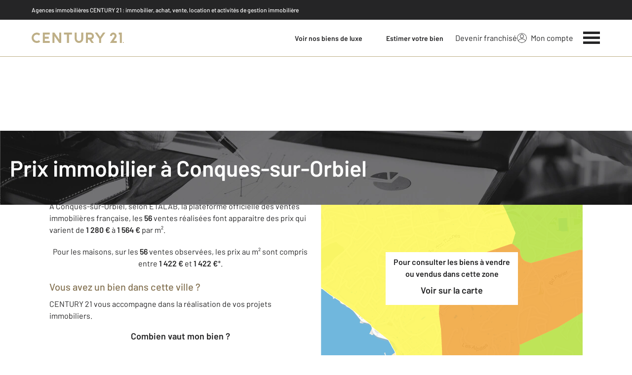

--- FILE ---
content_type: text/html; charset=utf-8
request_url: https://www.century21.fr/prix-m2-immobilier/occitanie/aude/conques+sur+orbiel/
body_size: 18087
content:

<!DOCTYPE html>
<html lang="fr">
  <head><meta charset="utf-8">
<script class="js-the-base-top-of-head-remove">window.IS_AUTHENTICATED = 'False' === 'True'; window.IS_ANONYMOUS = 'True' === 'True'; window.TIMESTAMP = '1768488836'; window.DEBUG = 'False' === 'True'; window.LAST_URL_VISITED = 'None'; window.TEMPLATE = 'prix_m2_immobilier_ville.html'; window.TYPE_SITE = 'NATIONAL'; window.IS_ICE = false; window.SITES = 'SITE NATIONAL'; window.SITE = 'national'; window.HTTP_PROTOCOL = 'https'; window.HTTP_STATIC = '';   window.RESTRICTED_LOCATION = false; window.BIFROST = { token: '711006de-92f2-4950-a9ef-1d40cc6c3a26', host: 'https://bifrost.century21.fr' };</script>
<script class="js-the-base-top-of-head-remove">window.MDM = { accounts: { login: '/accounts/login/' }, autocomplete: { localite: '/autocomplete/localite/' }, static: '' };</script>

      <script>
        window.fDataLayer = {
          env_template: `prix_m2_immobilier_ville.html`,
          pagename: `CENTURY 21, N°1 des agences immobilières dans le monde - Century21.fr`
        }
      </script>
     
      <script>
        window.plDataLayer = {
          usersegment: '',
          pageCategory1: '',
          pageCategory2: ''
        }
      </script>
    <script>
// Initialize dataLayer with business context - Must be placed AFTER fDataLayer and plDataLayer definitions
(function() {
  var _fDataLayer = {
    env_device: /Mobile|Android|iPhone|iPad|iPod/i.test(navigator.userAgent) ? 'Mobile' : 'Desktop',
    env_site: window.SITES || '',
    env_template: window.TEMPLATE || '',
    env_work: window.DEBUG ? 'DEV' : 'PROD',
    pagename: '',
    'type compte': '',
    visitorStatus: '',
    trackGoogleAds: 1
  };
  // Merge and push to dataLayer in one go
  window.dataLayer = window.dataLayer || [];
  window.dataLayer.push(Object.assign({}, _fDataLayer, window.fDataLayer || {}, window.plDataLayer || {}));
})();
</script>
<!-- Google Tag Manager -->
<script>(function(w,d,s,l,i){w[l]=w[l]||[];w[l].push({'gtm.start':
new Date().getTime(),event:'gtm.js'});var f=d.getElementsByTagName(s)[0],
j=d.createElement(s),dl=l!='dataLayer'?'&l='+l:'';j.async=true;j.src=
'https://www.googletagmanager.com/gtm.js?id='+i+dl;f.parentNode.insertBefore(j,f);
})(window,document,'script','dataLayer','GTM-P8DRVBV');</script>
<!-- End Google Tag Manager -->
<title>Prix immobilier à Conques-sur-Orbiel - CENTURY 21</title>
    <meta name="description" content="Consultez les prix immobiliers du m² à Conques-sur-Orbiel et obtenez une estimation de la valeur de votre bien pour un achat, une vente ou sa location avec CENTURY 21."/>
    <meta name="viewport" content="width=device-width, initial-scale=1, maximum-scale=3.0"/>
    <meta name="robots" content="index, follow"/>
    <meta name="author" content=""/>
    <meta name="keywords" content=""/>
     
      <meta property="og:title" content="Prix immobilier à Conques-sur-Orbiel - CENTURY 21"/>
      <meta property="og:description" content="Consultez les prix immobiliers du m² à Conques-sur-Orbiel et obtenez une estimation de la valeur de votre bien pour un achat, une vente ou sa location avec CENTURY 21."/>
      <meta property="og:type" content="website"/>
      <meta property="og:url" content="https://www.century21.fr/prix-m2-immobilier/occitanie/aude/conques+sur+orbiel/"/>
      <meta property="og:site_name" content="Century 21 France"/>
      <meta property="og:image" content="https://www.century21.fr/theme/v6/images/facebook/century21_facebook-share.png"/>
      <meta property="fb:admins" content="741613563"/>
     
      <meta name="twitter:card" content="summary"/>
      <meta name="twitter:site" content="https://www.century21.fr/prix-m2-immobilier/occitanie/aude/conques+sur+orbiel/"/>
      <meta name="twitter:creator" content="@Century21France"/>
      <meta name="twitter:image" content="https://www.century21.fr/theme/v6/images/facebook/century21_facebook-share.png"/>
      <meta property="twitter:account_id" content="1510100551"/>
       <link rel="preload" as="font" href="https://fonts.gstatic.com/s/barlow/v11/7cHpv4kjgoGqM7E_DMs5ynghnQ.woff2" type="font/woff2" crossorigin />
<link rel="preload" as="font" href="https://fonts.gstatic.com/s/barlow/v11/7cHqv4kjgoGqM7E3_-gs51ostz0rdg.woff2" type="font/woff2" crossorigin />
<link rel="preload" as="font" href="https://fonts.gstatic.com/s/barlow/v11/7cHqv4kjgoGqM7E30-8s51ostz0rdg.woff2" type="font/woff2" crossorigin />
<link rel="preload" href="/theme/v6/styles/site_national/base/style.min.css?v=1768488836" as="style">
    <link rel="stylesheet" href="/theme/v6/styles/site_national/base/style.min.css?v=1768488836" media="print" onload="this.media='all'">
    
  <link href="/theme/v6/styles/site_national/prix_m2_immobilier_ville/style.min.css?v=1768488836" rel="stylesheet"/>

    <noscript>
      <link rel="stylesheet" href="/theme/v6/styles/site_national/base/style.min.css?v=1768488836">
    </noscript>
  </head>
  <body class=" sn-base js-sn-base" data-gtm-usersegment="" data-gtm-page-category1="" data-gtm-page-category2="" ><!-- Google Tag Manager (noscript) -->
<noscript><iframe src="https://www.googletagmanager.com/ns.html?id=GTM-P8DRVBV" height="0" width="0" style="display:none;visibility:hidden"></iframe></noscript>
<!-- End Google Tag Manager (noscript) -->
<div class="c-the-cookie-iframe">
  <!-- Google Tag Manager (noscript) is now in TheBaseGTMNoscript/index.html -->
</div>

    <header>
      
        <div class="c-sticky-nav-bar-container js-sticky-nav-bar-container tw-sticky tw-top-0 tw-z-995 print:tw-hidden">  <div class="tw-hidden md:tw-block">  <div class="c-the-above-topbar js-the-above-topbar tw-flex tw-items-center md:tw-py-2 tw-bg-c21-grey-darker tw-text-white">
    <div class="l-container-3xl">   <span class="c-text-theme-mentions tw-font-medium tw-text-center md:tw-text-left tw-block">
            Agences immobilières CENTURY&nbsp;21
            <span class="tw-hidden md:tw-inline-block">
              : immobilier, achat, vente, location et activités de gestion immobilière
            </span>
          </span>   </div>
  </div>  </div> <div class="c-the-topbar js-the-topbar tw-flex tw-items-center tablet-landscape:tw-py-3 tw-border-b tw-border-c21-gold tw-bg-white tw-text-c21-grey-darker ">
  <div class="c-the-topbar__content l-container-3xl tw-flex tw-justify-between tw-space-x-4">
    <a href="/" class="js-dl-push tw-flex tw-justify-center tablet-landscape:tw-items-center tw-flex-col tablet-landscape:tw-flex-row" data-dl-event-listener="click" data-dl-type="object" data-dl-event="gtm.click" data-dl-event-category="Menu" data-dl-event-action="Click" data-dl-event-label="Century 21" aria-label="Century 21"  >  <div class="c-the-topbar__logotype tw-text-c21-gold"><svg viewBox="0 0 170 20" xmlns="http://www.w3.org/2000/svg"><path d="M91.465 11.28a4.244 4.244 0 01-8.488 0V0h-3.656v11.28a7.9 7.9 0 0015.8 0V0h-3.656v11.28zM5.53 5.277a5.91 5.91 0 018.116.016l2.099-3.025a9.578 9.578 0 10.02 14.675l-2.098-3.04A5.929 5.929 0 115.53 5.277zM50.913 12.885L41.978 0h-3.657v19.182h3.657V6.295l8.935 12.887h3.657V0h-3.657zM59.446 3.657h5.663v15.525h3.657V3.657h5.663V0H59.446zM160.472 3.657h1.99v15.525h3.673V0h-5.663zM20.653 19.182h12.776v-3.658H24.31v-4.105h7.33V7.762h-7.33V3.657h9.12V0H20.653zM108.3 0h-8.286v19.182h3.657v-6.297h2.345l4.364 6.295h4.352l-4.552-6.59a6.455 6.455 0 004.552-6.156h.015A6.464 6.464 0 00108.3 0zm0 9.212h-4.63V3.657h4.63a2.778 2.778 0 010 5.556v-.001zM126.138 7.762L120.765 0H116.4l7.9 11.404v7.778h3.658v-7.778L135.855 0h-4.351zM155.286 9.583l.091-.14a6.06 6.06 0 10-11.09-3.378v.231h3.672c0-.077-.015-.154-.015-.231a2.394 2.394 0 012.391-2.392 2.323 2.323 0 012.408 2.392 4.972 4.972 0 01-.772 1.867c-.201.308-7.793 11.249-7.793 11.249h12.592v-3.657h-5.602l4.118-5.941zM169.637 17.823a.818.818 0 00-.323-.324.953.953 0 00-.91 0 .818.818 0 00-.323.324.984.984 0 000 .925.818.818 0 00.324.324.953.953 0 00.909 0 .818.818 0 00.323-.324.984.984 0 000-.925z" fill="currentColor" fill-rule="evenodd"/></svg>
</div>  </a>
    <nav class="c-the-topbar__nav js-the-topbar-nav tw-shrink-0">
      <ul class="tw-flex tw-items-center tablet-landscape:tw-gap-x-8">   <li class="c-the-topbar__nav__item tw-hidden tablet-landscape:tw-block">  
  <a class="c-the-button js-the-button tw-relative tw-z-1 tw-inline-block tw-cursor-pointer has-label   has-icon-on-left is-secondary       is-small     js-dl-push"  href="/finehomesandestates/fr/"  target="_blank"   data-type="secondary"  data-id="" title="Voir nos biens de luxe" x-data='{ "handleClick": false, "clickLabel": "", "clicked": false }' x-on:click="if (handleClick) { if (!clicked) { event.preventDefault(); } clicked = true; $refs.label.innerHTML = clickLabel; if ('' === 'phone') { $el.href = `tel:${clickLabel}`; setTimeout(() => { $el.setAttribute('data-dl-no', '1'); }, 50) } };"
    x-title="TheButton" data-dl-type="object"   data-dl-event-listener="click"   data-dl-event="gtm.click"   data-dl-event-category="Menu"   data-dl-event-action="Click"   data-dl-event-label="voir nos biens de luxe"    >
    <div class="c-the-button__background tw-absolute tw-inset-0 tw-transition-colors "></div>
    <div class="c-the-button__wrapper tw-relative tw-text-center tw-z-2">  <div class="c-the-button__loader tw-shrink-0 tw-mr-2"></div>  <div class="c-the-button__col-right">
          <span class="c-the-button__label js-the-button-label tw-inline-block " x-ref="label">Voir nos biens de luxe</span>  </div>    </div>
  </a>

</li>
        <li class="c-the-topbar__nav__item tw-hidden tablet-landscape:tw-block">  
  <a class="c-the-button js-the-button tw-relative tw-z-1 tw-inline-block tw-cursor-pointer has-label   has-icon-on-left is-primary       is-small     js-dl-push"  href="/estimation-immobiliere"     data-type="primary"  data-id="" title="Estimer votre bien" x-data='{ "handleClick": false, "clickLabel": "", "clicked": false }' x-on:click="if (handleClick) { if (!clicked) { event.preventDefault(); } clicked = true; $refs.label.innerHTML = clickLabel; if ('' === 'phone') { $el.href = `tel:${clickLabel}`; setTimeout(() => { $el.setAttribute('data-dl-no', '1'); }, 50) } };"
    x-title="TheButton" data-dl-type="object"   data-dl-event-listener="click"   data-dl-event="gtm.click"   data-dl-event-category="Menu"   data-dl-event-action="Click"   data-dl-event-label="Estimer votre bien"    >
    <div class="c-the-button__background tw-absolute tw-inset-0 tw-transition-colors "></div>
    <div class="c-the-button__wrapper tw-relative tw-text-center tw-z-2">  <div class="c-the-button__loader tw-shrink-0 tw-mr-2"></div>  <div class="c-the-button__col-right">
          <span class="c-the-button__label js-the-button-label tw-inline-block " x-ref="label">Estimer votre bien</span>  </div>    </div>
  </a>

</li>  <li class="c-the-topbar__nav__item tw-hidden tablet-landscape:tw-block tablet-landscape:tw-py-3 md:hover:tw-text-c21-gold">
            <a href="https://franchise.century21.fr/" class="js-dl-push" target="_blank" data-dl-event-listener="click" data-dl-type="object" data-dl-event="gtm.click" data-dl-event-category="Menu" data-dl-event-action="Click" data-dl-event-label="Devenir franchisé" >
              Devenir franchisé
            </a>
          </li> <li class="c-the-topbar__nav__item tw-hidden tablet-landscape:tw-block tablet-landscape:tw-py-3 tablet-landscape:tw-mr-5 md:hover:tw-text-c21-gold tw-relative  " >
          <a href="/accounts/" class="js-dl-push tw-relative tw-flex tw-items-center" data-dl-event-listener="click" data-dl-type="object" data-dl-event="gtm.click" data-dl-event-category="Menu" data-dl-event-action="Click" data-dl-event-label="Mon compte" >
            <div class="tw-w-5 tw-h-5 tw-mr-2"> <svg xmlns="http://www.w3.org/2000/svg" xmlns:xlink="http://www.w3.org/1999/xlink" viewBox="0 0 32 32"><defs><circle id="a" cx="16" cy="16" r="16"/></defs><g fill="none" fill-rule="evenodd"><path fill="transparent" fill-opacity=".01" fill-rule="nonzero" d="M0 0h32v32H0z"/><circle cx="6.4" cy="6.4" r="5.6" stroke="currentColor" stroke-width="1.6" transform="translate(9.6 4)"/><mask id="b" fill="#fff"><use xlink:href="#a"/></mask><g mask="url(#b)"><ellipse cx="14.222" cy="13.333" stroke="currentColor" stroke-width="1.6" rx="13.422" ry="12.533" transform="translate(1.778 17.778)"/><circle cx="16" cy="16" r="16"/><circle cx="16" cy="16" r="15.2" stroke="currentColor" stroke-width="1.6"/></g></g></svg> </div>
            Mon compte
            <div class="tw-hidden tablet-landscape:tw-flex tw-absolute tw--top-2 tw--right-3 tw-w-4 tw-h-4"><svg xmlns="http://www.w3.org/2000/svg" viewBox="0 0 22 22"><circle cx="11" cy="11" r="11" style="fill:#00a2ff"/><path d="M18 12h-6v6h-2v-6H4v-2h6V4h2v6h6Z" style="fill:#fff"/></svg></div>
          </a>
        </li>
        <li>
          <button class="c-the-topbar__menu-trigger c-the-topbar__hamburger c-the-topbar__hamburger--collapse js-the-topbar-hamburger " type="button" aria-label="Menu" >
            <span class="c-the-topbar__hamburger-box">
              <span class="c-the-topbar__hamburger-inner"></span>
            </span>
          </button>
        </li>
      </ul>
    </nav>
  </div>
</div>
</div>
        
<div class="c-the-menu js-the-menu tw-fixed tw-inset-0 tw-z-995 tw-flex tablet-landscape:tw-items-center tw-justify-center tw-w-full tw-h-full tw-bg-c21-grey-darker tablet-landscape:tw-bg-c21-grey-darker/95 tw-text-center tw-overflow-y-auto">
  <nav class="l-container tw-px-0">
    <ul class="js-the-menu-container tw-grid tw-grid-cols-1 tablet-landscape:tw-grid-cols-2 tablet-landscape:tw-gap-4 tw-pb-16 tablet-landscape:tw-pb-0 tw-text-2xl tw-font-semibold">  <li>
          <ul class="tw-grid tw-grid-cols-1 tablet-landscape:tw-gap-4">
            <li class="tablet-landscape:tw-hidden">
              <a href="/commerce_entreprises/" class="c-the-menu__item js-dl-push tw-relative tw-block tablet-landscape:tw-inline-block tw-p-4 tablet-landscape:tw-p-0 tw-text-left tablet-landscape:tw-text-center tw-text-white tw-leading-none tw-border-t tw-border-b tablet-landscape:tw-border-b-0 tw-border-c21-gold tw-transition-colors tw-duration-200 hover:tw-text-c21-gold " data-dl-event-listener="click" data-dl-type="object" data-dl-event="gtm.click" data-dl-event-category="Menu" data-dl-event-action="Click" data-dl-event-label="Entreprise et commerce" >
                Entreprise et commerce
              </a>
            </li>
            <li class="tablet-landscape:tw-hidden">
              <a href="https://franchise.century21.fr/" class="c-the-menu__item js-dl-push tw-relative tw-block tablet-landscape:tw-inline-block tw-p-4 tablet-landscape:tw-p-0 tw-text-left tablet-landscape:tw-text-center tw-text-white tw-leading-none tw-border-b tablet-landscape:tw-border-b-0 tw-border-c21-gold tw-transition-colors tw-duration-200 hover:tw-text-c21-gold" target="_blank" data-dl-event-listener="click" data-dl-type="object" data-dl-event="gtm.click" data-dl-event-category="Menu" data-dl-event-action="Click" data-dl-event-label="Devenir franchisé" >
                Devenir franchisé
              </a>
            </li>
            <li class="tablet-landscape:tw-hidden">
              <a href="/accounts/" class="c-the-menu__item js-dl-push tw-relative tw-block tablet-landscape:tw-inline-block tw-p-4 tablet-landscape:tw-p-0 tw-text-left tablet-landscape:tw-text-center tw-text-white tw-leading-none tw-border-b tablet-landscape:tw-border-b-0 tw-border-c21-gold tw-transition-colors tw-duration-200 hover:tw-text-c21-gold" data-dl-event-listener="click" data-dl-type="object" data-dl-event="gtm.click" data-dl-event-category="Menu" data-dl-event-action="Click" data-dl-event-label="Compte extranet" >
                Mon compte
              </a>
            </li>
            <li>
              <a href="/acheter/" class="js-dl-push c-the-menu__item js-dl-push tw-relative tw-block tablet-landscape:tw-inline-block tw-p-4 tablet-landscape:tw-p-0 tw-text-left tablet-landscape:tw-text-center tw-text-white tw-leading-none tw-border-b tablet-landscape:tw-border-b-0 tw-border-c21-gold tw-transition-colors tw-duration-200 hover:tw-text-c21-gold" data-dl-event-listener="click" data-dl-type="object" data-dl-event="gtm.click" data-dl-event-category="Menu" data-dl-event-action="Click" data-dl-event-label="Acheter" >
                Acheter
              </a>
            </li>
            <li>
              <a href="/louer/" class="c-the-menu__item js-dl-push tw-relative tw-block tablet-landscape:tw-inline-block tw-p-4 tablet-landscape:tw-p-0 tw-text-left tablet-landscape:tw-text-center tw-text-white tw-leading-none tw-border-b tablet-landscape:tw-border-b-0 tw-border-c21-gold tw-transition-colors tw-duration-200 hover:tw-text-c21-gold" data-dl-event-listener="click" data-dl-type="object" data-dl-event="gtm.click" data-dl-event-category="Menu" data-dl-event-action="Click" data-dl-event-label="Louer" >
                Louer
              </a>
            </li>
            <li>
              <a href="/outils/vendre/" class="c-the-menu__item js-dl-push tw-relative tw-block tablet-landscape:tw-inline-block tw-p-4 tablet-landscape:tw-p-0 tw-text-left tablet-landscape:tw-text-center tw-text-white tw-leading-none tw-border-b tablet-landscape:tw-border-b-0 tw-border-c21-gold tw-transition-colors tw-duration-200 hover:tw-text-c21-gold " data-dl-event-listener="click" data-dl-type="object" data-dl-event="gtm.click" data-dl-event-category="Menu" data-dl-event-action="Click" data-dl-event-label="Vendre" >
                Vendre
              </a>
            </li>
            <li>
              <a href="/outils/faire_gerer_gerer/" class="c-the-menu__item js-dl-push tw-relative tw-block tablet-landscape:tw-inline-block tw-p-4 tablet-landscape:tw-p-0 tw-text-left tablet-landscape:tw-text-center tw-text-white tw-leading-none tw-border-b tablet-landscape:tw-border-b-0 tw-border-c21-gold tw-transition-colors tw-duration-200 hover:tw-text-c21-gold " data-dl-event-listener="click" data-dl-type="object" data-dl-event="gtm.click" data-dl-event-category="Menu" data-dl-event-action="Click" data-dl-event-label="Faire gérer" >
                Faire gérer
              </a>
            </li>
            <li class="tw-hidden tablet-landscape:tw-block">
              <a href="/commerce_entreprises/" class="c-the-menu__item js-dl-push tw-relative tw-block tablet-landscape:tw-inline-block tw-p-4 tablet-landscape:tw-p-0 tw-text-left tablet-landscape:tw-text-center tw-text-white tw-leading-none tw-border-b tablet-landscape:tw-border-b-0 tw-border-c21-gold tw-transition-colors tw-duration-200 hover:tw-text-c21-gold " data-dl-event-listener="click" data-dl-type="object" data-dl-event="gtm.click" data-dl-event-category="Menu" data-dl-event-action="Click" data-dl-event-label="Entreprise et commerce" >
                Entreprise et commerce </a>
            </li>
            <li>
              <a href="/trouver_agence/" class="c-the-menu__item js-dl-push tw-relative tw-block tablet-landscape:tw-inline-block tw-p-4 tablet-landscape:tw-p-0 tw-text-left tablet-landscape:tw-text-center tw-text-white tw-leading-none tw-border-b tablet-landscape:tw-border-b-0 tw-border-c21-gold tw-transition-colors tw-duration-200 hover:tw-text-c21-gold" data-dl-event-listener="click" data-dl-type="object" data-dl-event="gtm.click" data-dl-event-category="Menu" data-dl-event-action="Click" data-dl-event-label="Trouver une agence" >
                Trouver une agence
              </a>
            </li>
            <li>
              <a href="https://www.century21.fr/emploi-immobilier/" target="_blank" class="c-the-menu__item js-dl-push tw-relative tw-block tablet-landscape:tw-inline-block tw-p-4 tablet-landscape:tw-p-0 tw-text-left tablet-landscape:tw-text-center tw-text-white tw-leading-none tw-border-b tablet-landscape:tw-border-b-0 tw-border-c21-gold tw-transition-colors tw-duration-200 hover:tw-text-c21-gold" data-dl-event-listener="click" data-dl-type="object" data-dl-event="gtm.click" data-dl-event-category="Menu" data-dl-event-action="Click" data-dl-event-label="On recrute" >
                On recrute
              </a>
            </li>
          </ul>
        </li>
        <li>
          <ul class="tw-grid tw-grid-cols-1 tablet-landscape:tw-gap-4">
            <li>
              <a href="/finehomesandestates/fr/" class="c-the-menu__item js-dl-push tw-relative tw-block tablet-landscape:tw-inline-block tw-p-4 tablet-landscape:tw-p-0 tw-text-left tablet-landscape:tw-text-center tw-text-white tw-leading-none tw-border-b tablet-landscape:tw-border-b-0 tw-border-c21-gold tw-transition-colors tw-duration-200 hover:tw-text-c21-gold" data-dl-event-listener="click" data-dl-type="object" data-dl-event="gtm.click" data-dl-event-category="Menu" data-dl-event-action="Click" data-dl-event-label="Fine Homes & Estates" rel="nofollow" target="_blank" >
                Fine Homes & Estates
              </a>
            </li>
            <li>
              <a href="https://www.lamaisondeschampions.com/" target="_blank" class="c-the-menu__item js-dl-push tw-relative tw-block tablet-landscape:tw-inline-block tw-p-4 tablet-landscape:tw-p-0 tw-text-left tablet-landscape:tw-text-center tw-text-white tw-leading-none tw-border-b tablet-landscape:tw-border-b-0 tw-border-c21-gold tw-transition-colors tw-duration-200 hover:tw-text-c21-gold" data-dl-event-listener="click" data-dl-type="object" data-dl-event="gtm.click" data-dl-event-category="Menu" data-dl-event-action="Click" data-dl-event-label="La Maison des Champions" >
                La Maison des Champions
              </a>
            </li>
            <li>
              <a href="/edito/articles-immobilier/" class="c-the-menu__item js-dl-push tw-relative tw-block tablet-landscape:tw-inline-block tw-p-4 tablet-landscape:tw-p-0 tw-text-left tablet-landscape:tw-text-center tw-text-white tw-leading-none tw-border-b tablet-landscape:tw-border-b-0 tw-border-c21-gold tw-transition-colors tw-duration-200 hover:tw-text-c21-gold " data-dl-event-listener="click" data-dl-type="object" data-dl-event="gtm.click" data-dl-event-category="Menu" data-dl-event-action="Click" data-dl-event-label="Actualité immobilière" >
                Actualité immobilière
              </a>
            </li>
            <li>
              <a href="/prix-m2-immobilier/" class="c-the-menu__item js-dl-push tw-relative tw-block tablet-landscape:tw-inline-block tw-p-4 tablet-landscape:tw-p-0 tw-text-left tablet-landscape:tw-text-center tw-text-white tw-leading-none tw-border-b tablet-landscape:tw-border-b-0 tw-border-c21-gold tw-transition-colors tw-duration-200 hover:tw-text-c21-gold " data-dl-event-listener="click" data-dl-type="object" data-dl-event="gtm.click" data-dl-event-category="Menu" data-dl-event-action="Click" data-dl-event-label="Prix immobilier" >
                Prix immobilier
              </a>
            </li>  <li>
                <a href="https://www.agencesimmobilieresavendre.fr/" target="_blank" class="c-the-menu__item js-dl-push tw-relative tw-block tablet-landscape:tw-inline-block tw-p-4 tablet-landscape:tw-p-0 tw-text-left tablet-landscape:tw-text-center tw-text-white tw-leading-none tw-border-b tablet-landscape:tw-border-b-0 tw-border-c21-gold tw-transition-colors tw-duration-200 hover:tw-text-c21-gold data-dl-event-listener="click" data-dl-type="object" data-dl-event="gtm.click" data-dl-event-category="Menu" data-dl-event-action="Click" data-dl-event-label="Agences immobilières à vendre" >
                  Agences immobilières à vendre
                </a>
              </li>  <li>
              <a href="/fiches/a_propos/century21/international/" class="c-the-menu__item js-dl-push tw-relative tw-block tablet-landscape:tw-inline-block tw-p-4 tablet-landscape:tw-p-0 tw-text-left tablet-landscape:tw-text-center tw-text-white tw-leading-none tw-border-b tablet-landscape:tw-border-b-0 tw-border-c21-gold tw-transition-colors tw-duration-200 hover:tw-text-c21-gold " data-dl-event-listener="click" data-dl-type="object" data-dl-event="gtm.click" data-dl-event-category="Menu" data-dl-event-action="Click" data-dl-event-label="International" >
                International
              </a>
            </li>
            <li>
              <a href="/contactez_nous" class="c-the-menu__item js-dl-push tw-relative tw-block tablet-landscape:tw-inline-block tw-p-4 tablet-landscape:tw-p-0 tw-text-left tablet-landscape:tw-text-center tw-text-white tw-leading-none tw-border-b tablet-landscape:tw-border-b-0 tw-border-c21-gold tw-transition-colors tw-duration-200 hover:tw-text-c21-gold" data-dl-event-listener="click" data-dl-type="object" data-dl-event="gtm.click" data-dl-event-category="Menu" data-dl-event-action="Click" data-dl-event-label="Nous contacter" >
                Nous contacter </a>
            </li>
          </ul>
        </li>  <li class="tw-mt-6 tw-ml-5 tablet-landscape:tw-hidden">   
<div class="c-the-social-networks js-the-social-networks tw-flex tw-items-center tw-w-full is-horizontal is-left" >
  <ul class="c-the-social-networks__items-wrapper tw-flex tw-items-center"><div class="c-the-social-networks__items-wrapper tw-text-c21-gold hover:tw-text-c21-gold-light"> 
<a href="https://www.facebook.com/Century21France" target="_blank" class="c-the-social-networks-item" title="Facebook" rel="nofollow" >
  <div class="tw-w-8 tw-h-8"><svg xmlns="http://www.w3.org/2000/svg" viewBox="0 0 29.05 28.871"><path fill="currentColor" d="M29.05 14.525a14.524 14.524 0 1 0-16.792 14.346V18.725H8.574v-4.2h3.687v-3.2c0-3.64 2.17-5.649 5.486-5.649A22.325 22.325 0 0 1 21 5.96v3.574h-1.847a2.1 2.1 0 0 0-2.37 2.268v2.723h4.043l-.645 4.2h-3.383v10.15a14.527 14.527 0 0 0 12.252-14.35z"/></svg></div>
</a>
</div><div class="c-the-social-networks__items-wrapper tw-text-c21-gold hover:tw-text-c21-gold-light"> 
<a href="https://www.instagram.com/century21fr/" target="_blank" class="c-the-social-networks-item" title="Instagram" rel="nofollow" >
  <div class="tw-w-8 tw-h-8"><svg xmlns="http://www.w3.org/2000/svg" viewBox="0 0 44.34 44.34"><circle style="fill:currentColor" cx="22.17" cy="22.17" r="22.17"/><path d="M22.17 9.88c-3.34 0-3.75 0-5.07.08a9.21 9.21 0 0 0-3 .57 6.22 6.22 0 0 0-3.59 3.6 9.23 9.23 0 0 0-.58 3c0 1.32-.07 1.73-.07 5.07s0 3.75.07 5.06a9.43 9.43 0 0 0 .57 3 6.24 6.24 0 0 0 3.6 3.59 9.43 9.43 0 0 0 3 .57c1.32 0 1.73.07 5.07.07s3.76 0 5.06-.07a9.49 9.49 0 0 0 3-.57 6.24 6.24 0 0 0 3.59-3.6 9.18 9.18 0 0 0 .59-3c.05-1.32.07-1.73.07-5.07s0-3.75-.07-5.05a9.27 9.27 0 0 0-.57-3 6.35 6.35 0 0 0-3.61-3.6 9.55 9.55 0 0 0-3-.57c-1.3-.05-1.72-.08-5.06-.08zm0 2.21c3.28 0 3.67 0 5 .08a7.08 7.08 0 0 1 2.28.42 4 4 0 0 1 1.41.92 3.92 3.92 0 0 1 .94 1.41 7.14 7.14 0 0 1 .42 2.29c0 1.3.07 1.68.07 5s0 3.67-.08 5a6.83 6.83 0 0 1-.43 2.28 4 4 0 0 1-2.33 2.33 6.87 6.87 0 0 1-2.29.42c-1.32 0-1.69.08-5 .08s-3.67 0-5-.08a7.1 7.1 0 0 1-2.29-.43 4.07 4.07 0 0 1-2.34-2.33 7.2 7.2 0 0 1-.43-2.29c0-1.29-.06-1.69-.06-5s0-3.67.06-5a6.87 6.87 0 0 1 .42-2.29 4 4 0 0 1 2.33-2.34 7.1 7.1 0 0 1 2.28-.44c1.3 0 1.68-.06 5-.06zm0 3.77a6.32 6.32 0 1 0 6.32 6.32 6.32 6.32 0 0 0-6.32-6.32zm0 10.41a4.1 4.1 0 1 1 4.1-4.1 4.11 4.11 0 0 1-4.1 4.1zm8-10.66a1.48 1.48 0 1 1-1.48-1.47 1.48 1.48 0 0 1 1.52 1.47z" style="fill:#fff"/></svg>
</div>
</a>
</div><div class="c-the-social-networks__items-wrapper tw-text-c21-gold hover:tw-text-c21-gold-light"> 
<a href="https://x.com/century21fr" target="_blank" class="c-the-social-networks-item" title="X (Twitter)" rel="nofollow" >
  <div class="tw-w-8 tw-h-8"><svg xmlns="http://www.w3.org/2000/svg" viewBox="0 0 44.34 44.34"><path fill="currentColor" d="M22.17 0a22.17 22.17 0 1 0 0 44.34 22.17 22.17 0 0 0 0-44.34zM10.72 9.71h5.17l16.85 24.54h-5.17L10.72 9.71zm-2.75-1.44h8.68l6.75 9.83 8.5-9.83h2.29l-9.77 11.31 11.07 16.12h-8.68l-7.22-10.53-9.09 10.53h-2.3l10.37-12L7.97 8.27z"/></svg>
</div>
</a>
</div><div class="c-the-social-networks__items-wrapper tw-text-c21-gold hover:tw-text-c21-gold-light"> 
<a href="https://www.linkedin.com/company/century-21-france" target="_blank" class="c-the-social-networks-item" title="LinkedIn" rel="nofollow" >
  <div class="tw-w-8 tw-h-8"><svg xmlns="http://www.w3.org/2000/svg" viewBox="0 0 44.34 44.34"><path fill="currentColor" d="M22.17 0a22.17 22.17 0 1 0 0 44.34 22.17 22.17 0 0 0 0-44.34zm-5.94 32.23h-5v-15h5v15zm-2.5-17a2.5 2.5 0 1 1 0-5 2.5 2.5 0 0 1 0 5zm20.5 17h-4.81v-7.3c0-1.74-.03-3.98-2.5-3.98-2.5 0-2.88 1.9-2.88 3.85v7.43h-4.81V17.22h4.61v2.05h.07c.64-1.18 2.21-2.42 4.55-2.42 4.87 0 5.77 3.11 5.77 7.15v8.23z"/></svg>
</div>
</a>
</div><div class="c-the-social-networks__items-wrapper tw-text-c21-gold hover:tw-text-c21-gold-light"> 
<a href="https://www.youtube.com/user/century21france" target="_blank" class="c-the-social-networks-item" title="Youtube" rel="nofollow" >
  <div class="tw-w-8 tw-h-8"><svg xmlns="http://www.w3.org/2000/svg" viewBox="0 0 44.34 44.34"><circle style="fill:currentColor" cx="22.17" cy="22.17" r="22.17"/><path d="M34.63 16.29A3.24 3.24 0 0 0 32.36 14c-2-.55-10.19-.55-10.19-.55S14 13.47 12 14a3.22 3.22 0 0 0-2.26 2.26 34.94 34.94 0 0 0 0 12.57 3.24 3.24 0 0 0 2.26 2.3c2 .55 10.19.54 10.19.54s8.15 0 10.19-.54a3.25 3.25 0 0 0 2.27-2.27 36.85 36.85 0 0 0-.02-12.57zM19.57 26.48v-7.8l6.79 3.9z" style="fill:#fff"/></svg>
</div>
</a>
</div></ul>
</div>
 </li>
    </ul>
  </nav>
</div>

    </header>
    
  <main class="sn-prix_m2_immobilier_ville js-sn-prix_m2_immobilier_ville" data-prix-min="1280" data-prix-max="1564" >
    <article class="l-article">
       
<header class="c-the-page-title js-the-page-title"  data-h-back-link="" >
  <div class="c-the-page-title__container tw-relative  " >
    <div class="tw-absolute tw-inset-0 tw-h-full tw-flex tw-items-center tw-justify-center tw-z-2">
      <h1 class="l-container c-text-theme-heading-1 tw-text-white tw-text-center">  <div class="js-the-page-title-title">
              Prix immobilier à Conques-sur-Orbiel
            </div>   </h1>
    </div>   <picture class="c-the-page-title__background-image"><source media="(max-width: 768px)" srcset="/theme/v6/images/the-page/the-page-title/mobile-century21_financement.webp, /theme/v6/images/the-page/the-page-title/mobile-century21_financement@2x.webp 2x, /theme/v6/images/the-page/the-page-title/mobile-century21_financement@3x.webp 3x" type="image/webp" />
          <source media="(min-width: 768px)" srcset="/theme/v6/images/the-page/the-page-title/century21_financement.webp, /theme/v6/images/the-page/the-page-title/century21_financement@2x.webp 2x, /theme/v6/images/the-page/the-page-title/century21_financement@3x.webp 3x" type="image/webp" /><source media="(max-width: 768px)" srcset="/theme/v6/images/the-page/the-page-title/century21_financement.jpg, /theme/v6/images/the-page/the-page-title/century21_financement@2x.jpg 2x, /theme/v6/images/the-page/the-page-title/century21_financement@3x.jpg 3x" type="image/jpeg" />
          <source media="(min-width: 768px)" srcset="/theme/v6/images/the-page/the-page-title/century21_financement.jpg, /theme/v6/images/the-page/the-page-title/century21_financement@2x.jpg 2x, /theme/v6/images/the-page/the-page-title/century21_financement@3x.jpg 3x" type="image/jpeg" />
          <img class="tw-absolute tw-inset-0 tw-z-1 tw-w-full tw-h-full tw-object-cover" src="/theme/v6/images/the-page/the-page-title/century21_financement.jpg" alt="Prix immobilier à Conques-sur-Orbiel" width="748" height="300" />
        </picture>   </div>  </header>

      <div class="l-container l-article__container">
        <ol itemscope itemtype="https://schema.org/BreadcrumbList" class="c-the-breadcrumb-trail print:tw-hidden tw-flex tw-flex-wrap tw-space-x-1 md:tw-space-x-0 c-text-theme-mentions tw-font-medium " > <li itemprop="itemListElement" itemscope itemtype="https://schema.org/ListItem" class="tw-mt-2 md:tw-mt-0 tw-flex tw-items-center" >   <a href="/" itemprop="item" class="tw-underline hover:tw-no-underline tw-p-1 md:tw-p-0" >
            <span itemprop="name">Accueil</span>
          </a>  <meta itemprop="position" content="1">
      </li><li itemprop="itemListElement" itemscope itemtype="https://schema.org/ListItem" class="tw-mt-2 md:tw-mt-0 tw-flex tw-items-center" >  <span class="tw-mx-1 tw-w-2"><svg viewBox="0 0 32 32" xmlns="http://www.w3.org/2000/svg"><path fill="currentColor" d="M9.731 32l16-16-16-16L6 3.734 18.266 16 6 28.266z"/></svg>
</span>   <a href="/prix-m2-immobilier/" itemprop="item" class="tw-underline hover:tw-no-underline tw-p-1 md:tw-p-0" >
            <span itemprop="name">Prix Immobilier</span>
          </a>  <meta itemprop="position" content="2">
      </li><li itemprop="itemListElement" itemscope itemtype="https://schema.org/ListItem" class="tw-mt-2 md:tw-mt-0 tw-flex tw-items-center" >  <span class="tw-mx-1 tw-w-2"><svg viewBox="0 0 32 32" xmlns="http://www.w3.org/2000/svg"><path fill="currentColor" d="M9.731 32l16-16-16-16L6 3.734 18.266 16 6 28.266z"/></svg>
</span>   <a href="/prix-m2-immobilier/occitanie/" itemprop="item" class="tw-underline hover:tw-no-underline tw-p-1 md:tw-p-0" >
            <span itemprop="name">Occitanie</span>
          </a>  <meta itemprop="position" content="3">
      </li><li itemprop="itemListElement" itemscope itemtype="https://schema.org/ListItem" class="tw-mt-2 md:tw-mt-0 tw-flex tw-items-center" >  <span class="tw-mx-1 tw-w-2"><svg viewBox="0 0 32 32" xmlns="http://www.w3.org/2000/svg"><path fill="currentColor" d="M9.731 32l16-16-16-16L6 3.734 18.266 16 6 28.266z"/></svg>
</span>   <a href="/prix-m2-immobilier/occitanie/aude/" itemprop="item" class="tw-underline hover:tw-no-underline tw-p-1 md:tw-p-0" >
            <span itemprop="name">Aude</span>
          </a>  <meta itemprop="position" content="4">
      </li><li itemprop="itemListElement" itemscope itemtype="https://schema.org/ListItem" class="tw-mt-2 md:tw-mt-0 tw-flex tw-items-center" >  <span class="tw-mx-1 tw-w-2"><svg viewBox="0 0 32 32" xmlns="http://www.w3.org/2000/svg"><path fill="currentColor" d="M9.731 32l16-16-16-16L6 3.734 18.266 16 6 28.266z"/></svg>
</span>   <span itemprop="name">Conques Sur Orbiel</span>  <meta itemprop="position" content="5">
      </li> </ol>
<section class="l-article__section">
          <div class="tw-grid tw-gap-5 md:tw-grid-cols-2">
            <div>
              <h2 class="c-text-theme-heading-2 tw-text-c21-gold-dark tw-mb-5">
                Conques-sur-Orbiel
              </h2>
              <h3 class="tw-font-medium tw-text-2lg tw-text-c21-gold-dark tw-mb-2">
                Le prix de l'immobilier au m²
              </h3>  <p class="tw-mb-5">
                  À Conques-sur-Orbiel, selon ETALAB, la plateforme officielle des ventes immobilières française,
                  les <strong class="tw-inline-block">56</strong> ventes réalisées font apparaitre des prix qui varient
                  de <strong class="tw-inline-block">1 280&nbsp;€</strong> à <strong class="tw-inline-block">1 564&nbsp;€</strong> par m².
                </p>
                <div class="tw-mb-5 tw-flex tw-justify-center">  <div class="tablet-landscape:tw-flex tablet-landscape:tw-text-center">
                      <p>Pour les maisons, sur les <strong class="tw-inline-block">56</strong> ventes observées, les prix au m² sont compris entre <strong class="tw-inline-block">1 422&nbsp;€</strong> et <strong class="tw-inline-block">1 422&nbsp;€</strong>*.</p>
                    </div>   </div>  <h3 class="tw-font-medium tw-text-2lg tw-text-c21-gold-dark tw-mb-2">
                Vous avez un bien dans cette ville ?
              </h3>
              <p class="tw-mb-2">
                CENTURY 21 vous accompagne dans la réalisation de vos projets immobiliers.
              </p>
              <div class="tw-flex tw-justify-center tw-mb-5">  
  <a class="c-the-button js-the-button tw-relative tw-z-1 tw-inline-block tw-cursor-pointer has-label   has-icon-on-left is-primary            "  href="/estimation-immobiliere"     data-type="primary"  data-id="" title="Combien vaut mon bien ?" x-data='{ "handleClick": false, "clickLabel": "", "clicked": false }' x-on:click="if (handleClick) { if (!clicked) { event.preventDefault(); } clicked = true; $refs.label.innerHTML = clickLabel; if ('' === 'phone') { $el.href = `tel:${clickLabel}`; setTimeout(() => { $el.setAttribute('data-dl-no', '1'); }, 50) } };"
    x-title="TheButton"        >
    <div class="c-the-button__background tw-absolute tw-inset-0 tw-transition-colors "></div>
    <div class="c-the-button__wrapper tw-relative tw-text-center tw-z-2">  <div class="c-the-button__loader tw-shrink-0 tw-mr-2"></div>  <div class="c-the-button__col-right">
          <span class="c-the-button__label js-the-button-label tw-inline-block " x-ref="label">Combien vaut mon bien ?</span>  </div>    </div>
  </a>

</div>  <p class="tw-text-xs">
                *selon Etalab, plateforme officielle de données de ventes immobilières françaises enregistrées depuis 2014.
              </p>  </div>
            <div class="tw-flex tw-flex-col">
              <div class="js-sn-prix_m2_immobilier_ville-palette tw-mb-2"> 
<div class="c-the-graduated-color-palette js-the-graduated-color-palette"  >
  <div class="c-the-graduated-color-palette__labels tw-mb-1 tw-items-center tw-justify-between tw-w-full">
    <div class="c-the-graduated-color-palette__min js-the-graduated-color-palette-min"></div>
    <div class="c-the-graduated-color-palette__max js-the-graduated-color-palette-max"></div>
  </div>
  <div class="c-the-graduated-color-palette__center js-the-graduated-color-palette-center tw-grid tw-rounded-full tw-overflow-hidden"></div>
  <div class="c-the-graduated-color-palette__value-c">
    <div class="c-the-graduated-color-palette__value js-the-graduated-color-palette-value tw-relative tw-mt-2 tw-inline-block tw-px-2 tw-rounded-full tw-shadow">000&nbsp;€</div>
  </div>
</div>
</div>
              <div class="sn-prix_m2_immobilier_ville__carte-seo tw-grow tw-p-4">
                  <div class="tw-flex tw-justify-center tw-items-center tw-w-full tw-h-full tw-text-center tw-z-15">
                    <div class="tw-flex tw-flex-col tw-gap-2 tw-items-center tw-px-4 tw-py-2 tw-font-semibold tw-bg-white">
                      <p>Pour consulter les biens à vendre <br>ou vendus dans cette zone</p>
                      <a href='/projet-immobilier/?localisation=3975&amp;filtre=buy'>  
  <div class="c-the-button js-the-button tw-relative tw-z-1 tw-inline-block tw-cursor-pointer has-label   has-icon-on-left is-primary            "     data-type="primary"  data-id="" title="Voir sur la carte" x-data='{ "handleClick": false, "clickLabel": "", "clicked": false }' x-on:click="if (handleClick) { if (!clicked) { event.preventDefault(); } clicked = true; $refs.label.innerHTML = clickLabel; if ('' === 'phone') { $el.href = `tel:${clickLabel}`; setTimeout(() => { $el.setAttribute('data-dl-no', '1'); }, 50) } };"
    x-title="TheButton"        >
    <div class="c-the-button__background tw-absolute tw-inset-0 tw-transition-colors "></div>
    <div class="c-the-button__wrapper tw-relative tw-text-center tw-z-2">  <div class="c-the-button__loader tw-shrink-0 tw-mr-2"></div>  <div class="c-the-button__col-right">
          <span class="c-the-button__label js-the-button-label tw-inline-block " x-ref="label">Voir sur la carte</span>  </div>    </div>
  </div>

</a>
                    </d>
                  </div>
                </div>
              </div>
            </div>
          </div>
        </section><section class="l-article__section">
          <div class="tw-mt-10 md:tw-mt-12 tw-grid tw-grid-cols-1 lg:tw-grid-cols-3 tw-gap-4">
            <div class="tw-flex tw-flex-col tw-border tw-border-c21-gold">
              <div class="tw-py-3 tw-px-4 c-text-theme-heading-3 tw-bg-c21-gold tw-text-center">
                Informations
              </div>
              <div class="tw-flex tw-flex-col tw-justify-around tw-h-full c-text-theme-heading-4 tw-font-semibold tw-p-5">
                <p>
                  <span class="tw-text-c21-gold-dark">Département :</span>
                  <span>Aude (11)</span>
                </p>
                <p>
                  <span class="tw-text-c21-gold-dark">Région :</span>
                  <span>Occitanie</span>
                </p>  <p>
                  <span class="tw-text-c21-gold-dark">Population :</span>
                  <span>2 575 habitants</span>
                </p>   <p>
                  <span class="tw-text-c21-gold-dark">Propriétaire :</span>
                  <span>71&nbsp;%</span>
                  <span>(source : Insee)</span>
                </p>  </div>
            </div>
              <div class="tw-flex tw-flex-col tw-border tw-border-c21-gold">
                <div class="tw-py-3 tw-px-4 c-text-theme-heading-3 tw-bg-c21-gold tw-text-center">
                  Les biens à louer
                </div>
                <div class="tw-flex tw-flex-col tw-justify-around tw-h-full c-text-theme-heading-4 tw-font-semibold tw-p-5">
                  <p>
                    <span class="tw-text-c21-gold-dark">Région :</span>
                    <span>Occitanie</span>
                  </p>  <p>
                    <span class="tw-text-c21-gold-dark">Loyer moyen d'une maison :</span>
                    <span>755&nbsp;€</span>
                  </p>   <p>
                    <span class="tw-text-c21-gold-dark">Loyer moyen d'un appartement :</span>
                    <span>546&nbsp;€</span>
                  </p>  </div>
              </div>
              <div class="tw-flex tw-flex-col tw-border tw-border-c21-gold">
                <div class="tw-py-3 tw-px-4 c-text-theme-heading-3 tw-bg-c21-gold tw-text-center">
                  Les biens en vente
                </div>
                <div class="tw-flex tw-flex-col tw-justify-around tw-h-full c-text-theme-heading-4 tw-font-semibold tw-p-5">
                  <p>
                    <span class="tw-text-c21-gold-dark">Région :</span>
                    <span>Occitanie</span>
                  </p>  <p>
                    <span class="tw-text-c21-gold-dark">Prix moyen d'une maison :</span>
                    <span>234 840&nbsp;€</span>
                  </p>   <p>
                    <span class="tw-text-c21-gold-dark">Prix moyen d'un appartement :</span>
                    <span>145 949&nbsp;€</span>
                  </p>  </div>
              </div>
          </div>
        </section><section class="l-article__section">
          <h2 class="c-text-theme-heading-2 tw-text-center tw-mb-5"> Nos agences  proche de  Conques-sur-Orbiel
          </h2><div class="tw-mb-5"> 
<section class="c-the-detail-agency-seo">
  <div class="md:tw-flex md:tw-items-center print:tw-block">
    <div class="md:tw-w-5/12 tw--mx-5 md:tw-mx-0 tw-z-1 md:tw-h-full print:tw-mx-0 print:tw-w-1/2">  <img data-src="/imagesBien/202/2604/webmaster_1_202_2604_0_2_0.jpg" alt="CENTURY 21 C.G.I." class="is-lazyload tw-w-full tw-object-cover md:tw-h-full" width="458" height="305" />  </div>
    <div class="tw-flex tw-flex-col tw-justify-center md:tw-w-7/12 print:tw-w-full">
      <div class="md:tw-pl-8">
        <div class="tw-mb-10 md:tw-pb-4 md:tw-mb-0 md:tw-border-b md:tw-border-c21-grey">
          <div class="tablet-landscape:tw-grid tablet-landscape:tw-grid-cols-12">
            <div class="tablet-landscape:tw-col-span-8">
              <h3 class="c-text-theme-heading-2 tw-mt-5 md:tw-mt-0 is-agency-name tw-text-c21-gold-dark">
                CENTURY 21 C.G.I.
              </h3>
              <p class="c-text-theme-heading-3">
                8  rue Villegoudou
              </p>
              <p class="c-text-theme-heading-3 tw-mb-5 md:tw-mb-2.5">
                81100 CASTRES
              </p>
              <div class="tw-mb-5 tablet-landscape:tw-mb-0 tablet-landscape:tw-w-9/12 print:tw-hidden">  
  <a class="c-the-button js-the-button tw-relative tw-z-1 tw-inline-block tw-cursor-pointer has-label is-full-width  has-icon-on-left is-secondary has-icon has-medium-icon           js-dl-push"     data-type="secondary" data-click-label="05 63 72 51 63 " data-id="" title="Afficher le téléphone" x-data='{ "handleClick": true, "clickLabel": "05 63 72 51 63 ", "clicked": false }' x-on:click="if (handleClick) { if (!clicked) { event.preventDefault(); } clicked = true; $refs.label.innerHTML = clickLabel; if ('phone' === 'phone') { $el.href = `tel:${clickLabel}`; setTimeout(() => { $el.setAttribute('data-dl-no', '1'); }, 50) } };"
    x-title="TheButton" data-dl-type="object"   data-dl-event-listener="click"   data-dl-event="gtm.click"   data-dl-event-category="Téléphone"   data-dl-event-action="Click"   data-dl-event-label="Affichage Téléphone"    >
    <div class="c-the-button__background tw-absolute tw-inset-0 tw-transition-colors "></div>
    <div class="c-the-button__wrapper tw-relative tw-text-center tw-z-2">  <div class="c-the-button__icon js-the-button-icon tw-shrink-0 tw-w-8 tw-h-8 tw-text-c21-grey-darker"><svg viewBox="0 0 32 32" xmlns="http://www.w3.org/2000/svg"><g fill="none" fill-rule="evenodd"><path fill-opacity=".01" fill="transparent" d="M0 0h32v32H0z"/><g transform="translate(6)"><rect stroke="currentColor" stroke-width="1.101" x="1.101" y=".588" width="17.617" height="30.83" rx="1.652"/><circle fill="currentColor" fill-rule="nonzero" cx="9.91" cy="29.216" r="1.101"/><path stroke="currentColor" stroke-width="1.101" d="M19.269 26.208H.731"/></g></g></svg></div>  <div class="c-the-button__loader tw-shrink-0 tw-mr-2"></div>  <div class="c-the-button__col-right">
          <span class="c-the-button__label js-the-button-label tw-inline-block " x-ref="label">Afficher le téléphone</span>  </div>    </div>
  </a>

</div>
              <div class="c-text-theme-heading-1 tw-hidden tw-mb-5 tw-w-full tw-text-c21-gold tablet-landscape:tw-w-2/3 print:tw-block">
                05 63 72 51 63 
              </div>
            </div>  </div>
        </div>
        <div class="md:tw-px-4" >
          <div class="tw-w-full">
            <h3 class="c-text-theme-heading-3 tw-my-2.5 tw-text-c21-gold-dark">
              Notre agence
            </h3>
              
  <a class="tw-inline-flex tw-items-center c-text-theme-text-link tw-font-semibold tw-duration-200 print:tw-hidden c-the-link-with-arrow js-the-link-with-arrow tw-underline hover:tw-text-c21-gold-dark tw-transition-colors is-dark"  href="/trouver_agence/agence/112231957"    title="Plus d’information sur notre agence immobilière à CASTRES" data-label="Plus d’information sur notre agence immobilière à CASTRES" >  <span class="js-the-link-with-arrow-label">Plus d’information sur notre agence immobilière à CASTRES</span>
  </a>


          </div>
        </div>
      </div>
    </div>
  </div>
</section>
</div><div class="tw-mb-5"> 
<section class="c-the-detail-agency-seo">
  <div class="md:tw-flex md:tw-items-center print:tw-block">
    <div class="md:tw-w-5/12 tw--mx-5 md:tw-mx-0 tw-z-1 md:tw-h-full print:tw-mx-0 print:tw-w-1/2">  <img data-src="/imagesBien/202/3544/webmaster_1_202_3544_0_2_0.jpg" alt="CENTURY 21 ACI" class="is-lazyload tw-w-full tw-object-cover md:tw-h-full" width="458" height="305" />  </div>
    <div class="tw-flex tw-flex-col tw-justify-center md:tw-w-7/12 print:tw-w-full">
      <div class="md:tw-pl-8">
        <div class="tw-mb-10 md:tw-pb-4 md:tw-mb-0 md:tw-border-b md:tw-border-c21-grey">
          <div class="tablet-landscape:tw-grid tablet-landscape:tw-grid-cols-12">
            <div class="tablet-landscape:tw-col-span-8">
              <h3 class="c-text-theme-heading-2 tw-mt-5 md:tw-mt-0 is-agency-name tw-text-c21-gold-dark">
                CENTURY 21 ACI
              </h3>
              <p class="c-text-theme-heading-3">
                14  rue des Augustins
              </p>
              <p class="c-text-theme-heading-3 tw-mb-5 md:tw-mb-2.5">
                11300 LIMOUX
              </p>
              <div class="tw-mb-5 tablet-landscape:tw-mb-0 tablet-landscape:tw-w-9/12 print:tw-hidden">  
  <a class="c-the-button js-the-button tw-relative tw-z-1 tw-inline-block tw-cursor-pointer has-label is-full-width  has-icon-on-left is-secondary has-icon has-medium-icon           js-dl-push"     data-type="secondary" data-click-label="04 68 31 07 07 " data-id="" title="Afficher le téléphone" x-data='{ "handleClick": true, "clickLabel": "04 68 31 07 07 ", "clicked": false }' x-on:click="if (handleClick) { if (!clicked) { event.preventDefault(); } clicked = true; $refs.label.innerHTML = clickLabel; if ('phone' === 'phone') { $el.href = `tel:${clickLabel}`; setTimeout(() => { $el.setAttribute('data-dl-no', '1'); }, 50) } };"
    x-title="TheButton" data-dl-type="object"   data-dl-event-listener="click"   data-dl-event="gtm.click"   data-dl-event-category="Téléphone"   data-dl-event-action="Click"   data-dl-event-label="Affichage Téléphone"    >
    <div class="c-the-button__background tw-absolute tw-inset-0 tw-transition-colors "></div>
    <div class="c-the-button__wrapper tw-relative tw-text-center tw-z-2">  <div class="c-the-button__icon js-the-button-icon tw-shrink-0 tw-w-8 tw-h-8 tw-text-c21-grey-darker"><svg viewBox="0 0 32 32" xmlns="http://www.w3.org/2000/svg"><g fill="none" fill-rule="evenodd"><path fill-opacity=".01" fill="transparent" d="M0 0h32v32H0z"/><g transform="translate(6)"><rect stroke="currentColor" stroke-width="1.101" x="1.101" y=".588" width="17.617" height="30.83" rx="1.652"/><circle fill="currentColor" fill-rule="nonzero" cx="9.91" cy="29.216" r="1.101"/><path stroke="currentColor" stroke-width="1.101" d="M19.269 26.208H.731"/></g></g></svg></div>  <div class="c-the-button__loader tw-shrink-0 tw-mr-2"></div>  <div class="c-the-button__col-right">
          <span class="c-the-button__label js-the-button-label tw-inline-block " x-ref="label">Afficher le téléphone</span>  </div>    </div>
  </a>

</div>
              <div class="c-text-theme-heading-1 tw-hidden tw-mb-5 tw-w-full tw-text-c21-gold tablet-landscape:tw-w-2/3 print:tw-block">
                04 68 31 07 07 
              </div>
            </div>  <div class="md:tw-pr-5 tablet-landscape:tw-col-span-4 tablet-landscape:tw-flex tablet-landscape:tw-items-start tablet-landscape:tw-justify-end print:tw-hidden">
                <div class="tw-flex tw-flex-col tw-justify-center tw-items-center tw-px-4 tw-py-2.5 tw-border tw-border-c21-grey-medium">
                  <img data-src="/theme/generic/css/images/qualitelis/qualitelis.svg" width="180" height="85" alt="" class="is-lazyload tw-w-20" />
                  <span class="c-text-theme-heading-4 tw-block tw-mt-1 tw-font-semibold tw-text-center">votre agence <br> est notée</span>
                  <span class="c-text-theme-heading-2 tw-block tw-text-c21-gold-dark">
                    9,3&nbsp;/&nbsp;10
                  </span>
                </div>
              </div>  </div>
        </div>
        <div class="md:tw-px-4" >
          <div class="tw-w-full">
            <h3 class="c-text-theme-heading-3 tw-my-2.5 tw-text-c21-gold-dark">
              Notre agence
            </h3>
              
  <a class="tw-inline-flex tw-items-center c-text-theme-text-link tw-font-semibold tw-duration-200 print:tw-hidden c-the-link-with-arrow js-the-link-with-arrow tw-underline hover:tw-text-c21-gold-dark tw-transition-colors is-dark"  href="/trouver_agence/agence/2226197832"    title="Plus d’information sur notre agence immobilière à LIMOUX" data-label="Plus d’information sur notre agence immobilière à LIMOUX" >  <span class="js-the-link-with-arrow-label">Plus d’information sur notre agence immobilière à LIMOUX</span>
  </a>


          </div>
        </div>
      </div>
    </div>
  </div>
</section>
</div><div class="tw-mb-5"> 
<section class="c-the-detail-agency-seo">
  <div class="md:tw-flex md:tw-items-center print:tw-block">
    <div class="md:tw-w-5/12 tw--mx-5 md:tw-mx-0 tw-z-1 md:tw-h-full print:tw-mx-0 print:tw-w-1/2">  <img data-src="/imagesBien/202/574/webmaster_1_202_574_0_2_0.jpg" alt="CENTURY 21 Immo Conseil 11" class="is-lazyload tw-w-full tw-object-cover md:tw-h-full" width="458" height="305" />  </div>
    <div class="tw-flex tw-flex-col tw-justify-center md:tw-w-7/12 print:tw-w-full">
      <div class="md:tw-pl-8">
        <div class="tw-mb-10 md:tw-pb-4 md:tw-mb-0 md:tw-border-b md:tw-border-c21-grey">
          <div class="tablet-landscape:tw-grid tablet-landscape:tw-grid-cols-12">
            <div class="tablet-landscape:tw-col-span-8">
              <h3 class="c-text-theme-heading-2 tw-mt-5 md:tw-mt-0 is-agency-name tw-text-c21-gold-dark">
                CENTURY 21 Immo Conseil 11
              </h3>
              <p class="c-text-theme-heading-3">
                1  boulevard de Varsovie
              </p>
              <p class="c-text-theme-heading-3 tw-mb-5 md:tw-mb-2.5">
                11000 CARCASSONNE
              </p>
              <div class="tw-mb-5 tablet-landscape:tw-mb-0 tablet-landscape:tw-w-9/12 print:tw-hidden">  
  <a class="c-the-button js-the-button tw-relative tw-z-1 tw-inline-block tw-cursor-pointer has-label is-full-width  has-icon-on-left is-secondary has-icon has-medium-icon           js-dl-push"     data-type="secondary" data-click-label="04 68 71 14 21 " data-id="" title="Afficher le téléphone" x-data='{ "handleClick": true, "clickLabel": "04 68 71 14 21 ", "clicked": false }' x-on:click="if (handleClick) { if (!clicked) { event.preventDefault(); } clicked = true; $refs.label.innerHTML = clickLabel; if ('phone' === 'phone') { $el.href = `tel:${clickLabel}`; setTimeout(() => { $el.setAttribute('data-dl-no', '1'); }, 50) } };"
    x-title="TheButton" data-dl-type="object"   data-dl-event-listener="click"   data-dl-event="gtm.click"   data-dl-event-category="Téléphone"   data-dl-event-action="Click"   data-dl-event-label="Affichage Téléphone"    >
    <div class="c-the-button__background tw-absolute tw-inset-0 tw-transition-colors "></div>
    <div class="c-the-button__wrapper tw-relative tw-text-center tw-z-2">  <div class="c-the-button__icon js-the-button-icon tw-shrink-0 tw-w-8 tw-h-8 tw-text-c21-grey-darker"><svg viewBox="0 0 32 32" xmlns="http://www.w3.org/2000/svg"><g fill="none" fill-rule="evenodd"><path fill-opacity=".01" fill="transparent" d="M0 0h32v32H0z"/><g transform="translate(6)"><rect stroke="currentColor" stroke-width="1.101" x="1.101" y=".588" width="17.617" height="30.83" rx="1.652"/><circle fill="currentColor" fill-rule="nonzero" cx="9.91" cy="29.216" r="1.101"/><path stroke="currentColor" stroke-width="1.101" d="M19.269 26.208H.731"/></g></g></svg></div>  <div class="c-the-button__loader tw-shrink-0 tw-mr-2"></div>  <div class="c-the-button__col-right">
          <span class="c-the-button__label js-the-button-label tw-inline-block " x-ref="label">Afficher le téléphone</span>  </div>    </div>
  </a>

</div>
              <div class="c-text-theme-heading-1 tw-hidden tw-mb-5 tw-w-full tw-text-c21-gold tablet-landscape:tw-w-2/3 print:tw-block">
                04 68 71 14 21 
              </div>
            </div>  <div class="md:tw-pr-5 tablet-landscape:tw-col-span-4 tablet-landscape:tw-flex tablet-landscape:tw-items-start tablet-landscape:tw-justify-end print:tw-hidden">
                <div class="tw-flex tw-flex-col tw-justify-center tw-items-center tw-px-4 tw-py-2.5 tw-border tw-border-c21-grey-medium">
                  <img data-src="/theme/generic/css/images/qualitelis/qualitelis.svg" width="180" height="85" alt="" class="is-lazyload tw-w-20" />
                  <span class="c-text-theme-heading-4 tw-block tw-mt-1 tw-font-semibold tw-text-center">votre agence <br> est notée</span>
                  <span class="c-text-theme-heading-2 tw-block tw-text-c21-gold-dark">
                    8,7&nbsp;/&nbsp;10
                  </span>
                </div>
              </div>  </div>
        </div>
        <div class="md:tw-px-4" >
          <div class="tw-w-full">
            <h3 class="c-text-theme-heading-3 tw-my-2.5 tw-text-c21-gold-dark">
              Notre agence
            </h3>
              
  <a class="tw-inline-flex tw-items-center c-text-theme-text-link tw-font-semibold tw-duration-200 print:tw-hidden c-the-link-with-arrow js-the-link-with-arrow tw-underline hover:tw-text-c21-gold-dark tw-transition-colors is-dark"  href="/trouver_agence/agence/85263"    title="Plus d’information sur notre agence immobilière à CARCASSONNE" data-label="Plus d’information sur notre agence immobilière à CARCASSONNE" >  <span class="js-the-link-with-arrow-label">Plus d’information sur notre agence immobilière à CARCASSONNE</span>
  </a>


          </div>
        </div>
      </div>
    </div>
  </div>
</section>
</div></section> <section class="l-article__section">
            <h2 class="c-text-theme-heading-2 tw-text-center tw-mb-5">
              Les biens à vendre dans nos agences </h2><div class="tw-mb-5"> 
<div class="c-the-property-thumbnail-with-content js-the-property-thumbnail-with-content tw-grid tw-grid-cols-1 tablet-landscape:tw-grid-cols-2" data-uid="15302353453" >
  <div class="c-the-property-thumbnail-with-content__col-left tw-relative">
    <a href="/trouver_logement/detail/15302353453/" aria-label="Maison à vendre MIREPOIX" >
      <img src="/imagesBien/s3/202/3544/c21_202_3544_5265_8_CE998B19-3D10-4612-A6B6-47BF7124756E.jpg"
        class="tw-absolute tw-inset-0 tw-z-1 tw-w-full tw-h-full tw-object-cover "
        alt="Maison à vendre MIREPOIX"
        width="640"
        height="480"
        fetchpriority="high"  />
    </a><div class="c-the-property-thumbnail-with-content__add-to-selection tw-absolute tw-top-5 tw-right-5 tw-z-2"><div class="c-the-icon-add-to-selection js-the-icon-add-to-selection tw-relative tw-w-10 tw-text-c21-gold tw-bg-white tw-border tw-border-c21-gold tw-duration-200 tw-transition-colors hover:tw-bg-c21-gold hover:tw-text-white tw-cursor-pointer tw-rounded " data-property-uid="15302353453" data-selected="0" data-url-add="/accounts/selection/add/15302353453/" data-url-remove="/accounts/selection/del/15302353453/" data-url-is-in-selection="/annonces/biens_dans_selection/"  title="Me connecter"  >
  <div class="tw-absolute tw-inset-0 tw-top-0 tw-left-0 tw-flex tw-items-center tw-justify-center tw-w-full tw-h-full">
    <div class="c-the-icon-add-to-selection__heart tw-w-6 tw-h-6">
      <div class="c-the-icon-add-to-selection__filled-heart tw-hidden"><svg viewBox="0 0 32 32" xmlns="http://www.w3.org/2000/svg"><path d="M16.458 29S3.858 23.654 1.26 18.746C-1.335 13.836.205 7.559 4.704 4.726a8.763 8.763 0 0 1 4.692-1.378c2.366 0 4.684.976 6.442 2.776C17.63 4.102 20.09 3 22.604 3c1.595 0 3.211.444 4.692 1.377 4.499 2.835 6.04 9.112 3.443 14.022-2.553 4.824-13.892 10.38-14.273 10.566a3.64 3.64 0 0 0-.008.035z" fill="currentColor" fill-rule="nonzero"/></svg>
</div>
      <div class="c-the-icon-add-to-selection__stroked-heart"><svg viewBox="0 0 32 32" xmlns="http://www.w3.org/2000/svg"><path d="M22.604 3.75c1.46 0 2.938.408 4.292 1.262 2.084 1.313 3.477 3.427 4.054 5.776.58 2.365.336 4.972-.874 7.26-2.259 4.268-11.604 9.07-13.577 10.063-.166.095-1.949-.91-3.938-1.884-1.645-.804-3.53-1.82-5.28-2.948-2.347-1.512-4.473-3.213-5.357-4.884C.714 16.107.47 13.5 1.05 11.135c.577-2.349 1.97-4.463 4.054-5.775a8.018 8.018 0 0 1 4.292-1.262c2.17 0 4.294.9 5.906 2.55.2.205.388.418.564.637.166-.227.344-.449.534-.663 1.643-1.855 3.897-2.872 6.204-2.872z" stroke="currentColor" stroke-width="1.5" fill="none"/></svg>
</div>
    </div>
    <div class="c-the-icon-add-to-selection__loader tw-hidden tw-w-6 tw-h-6"></div>
  </div>
</div>
</div>
  </div>
  <div class="c-the-property-thumbnail-with-content__col-right tw-p-5 md:tw-px-10 md:tw-pt-5 tw-bg-c21-grey-light">
    <h3 class="md:tw-flex md:tw-grid-flex-2 tw-justify-between">
      <div class="c-text-theme-heading-4 tw-text-c21-grey-darker tw-font-semibold">  MIREPOIX&nbsp;  09
        <br />
        520 m<sup>2</sup>, 17 pièces <div class="tw-text-c21-gold-darker">
          Ref : 5265
        </div>
      </div>
      <div class="tw-mt-4 md:tw-mt-0 md:tw-text-right">
        <div class="c-text-theme-heading-3 tw-leading-none tw-text-c21-grey-darker">
          Maison à vendre
        </div>  <div class="c-text-theme-heading-1 is-constant-size-on-mobile tw-mt-2 tablet-landscape:tw-mt-0 tw-whitespace-nowrap">  925 000&nbsp;&euro;  </div>   </div>
    </h3>  <div class="tw-my-4 tw-w-full tw-h-px tw-bg-c21-gold"></div>
    <div class="c-text-theme-base tw-truncate-safe">
      Au cœur d'un environnement paisible, superbe domaine de 2.2 hectares comprenant trois maisons et des dépendances, l'ensemble en parfait état.
Le domaine bénéficie d'une activité de gites générant d'excellents revenus.  
Le bien se compose:
-une ...
    </div>
    <div class="tw-mt-6 tw-flex tw-flex-col md:tw-flex-row tw-items-center tw-space-y-2 md:tw-space-y-0 md:tw-space-x-6">  <div class="tw-w-full md:tw-w-auto tw-grow">  
  <a class="c-the-button js-the-button tw-relative tw-z-1 tw-inline-block tw-cursor-pointer has-label is-full-width  has-icon-on-left is-primary            "  href="/trouver_logement/detail/15302353453/"    data-name="view_property" data-type="primary"  data-id="" title="Voir le détail du bien" x-data='{ "handleClick": false, "clickLabel": "", "clicked": false }' x-on:click="if (handleClick) { if (!clicked) { event.preventDefault(); } clicked = true; $refs.label.innerHTML = clickLabel; if ('' === 'phone') { $el.href = `tel:${clickLabel}`; setTimeout(() => { $el.setAttribute('data-dl-no', '1'); }, 50) } };"
    x-title="TheButton--view_property"        >
    <div class="c-the-button__background tw-absolute tw-inset-0 tw-transition-colors "></div>
    <div class="c-the-button__wrapper tw-relative tw-text-center tw-z-2">  <div class="c-the-button__loader tw-shrink-0 tw-mr-2"></div>  <div class="c-the-button__col-right">
          <span class="c-the-button__label js-the-button-label tw-inline-block " x-ref="label">Voir le détail du bien</span>  </div>    </div>
  </a>

</div>
    </div>
  </div>
</div>
</div><div class="tw-mb-5"> 
<div class="c-the-property-thumbnail-with-content js-the-property-thumbnail-with-content tw-grid tw-grid-cols-1 tablet-landscape:tw-grid-cols-2" data-uid="15264114042" >
  <div class="c-the-property-thumbnail-with-content__col-left tw-relative">
    <a href="/trouver_logement/detail/15264114042/" aria-label="Maison à vendre LADERN SUR LAUQUET" >
      <img data-src="/imagesBien/s3/202/574/c21_202_574_29417_8_1BEBB614-1ECA-41D4-9D35-6F5EBD189279.jpg"
        class="tw-absolute tw-inset-0 tw-z-1 tw-w-full tw-h-full tw-object-cover is-lazyload"
        alt="Maison à vendre LADERN SUR LAUQUET"
        width="640"
        height="480"
        fetchpriority="high"  />
    </a> <div class="c-the-property-thumbnail-with-content__exclusivity-banner tw-absolute tw-top-5 tw-left-5 tw-z-2 tw-flex tw-items-center tw-p-2 tw-bg-c21-grey-darker/80 tw-border tw-border-white tw-text-white c-text-theme-mentions">
        <div class="tw-w-4 tw-h-4 tw-mr-2"><svg viewBox="0 0 32 32" xmlns="http://www.w3.org/2000/svg"><path fill="currentColor" d="M16.993 20.423l2.83-4.084.065-.095a4.138 4.138 0 00.71-2.326 4.174 4.174 0 00-8.347 0c0 .051.002.102.007.153h2.528a1.652 1.652 0 011.645-1.805 1.6 1.6 0 011.651 1.652c-.084.46-.266.896-.533 1.28-.142.207-5.363 7.743-5.363 7.743h7.139l1.746-2.522-4.078.004zm6.452-10.678h-.03l-1.746 2.522h2.19v10.678h2.522v-13.2zm3.936 12.697h.13c.054 0 .084-.024.084-.077a.058.058 0 00-.024-.054.089.089 0 00-.058-.018h-.13l-.002.149zm.267.03a.133.133 0 01-.095.046l.148.207h-.106l-.142-.201h-.077v.201h-.083v-.503h.213a.176.176 0 01.125.041c.03.028.046.067.047.107 0 .036-.01.07-.03.1m.035.344a.336.336 0 00.137-.137.375.375 0 00.047-.201.44.44 0 00-.047-.202.335.335 0 00-.137-.136.375.375 0 00-.201-.047.459.459 0 00-.202.047.335.335 0 00-.137.136.39.39 0 00-.046.202.436.436 0 00.046.201c.03.06.078.107.137.137.061.034.131.05.202.047a.33.33 0 00.201-.047m.047-.757a.47.47 0 01.172.165.527.527 0 010 .485.387.387 0 01-.172.166.527.527 0 01-.485 0 .462.462 0 01-.172-.166.527.527 0 010-.485.388.388 0 01.172-.165.476.476 0 01.243-.06c.085 0 .168.021.243.06"/><path fill="currentColor" d="M24.25 28.1a12.756 12.756 0 112.007-22.446l1.439-2.071a15.281 15.281 0 10.295 25.306l-1.438-2.072c-.719.51-1.491.94-2.303 1.28"/></svg>
</div>
        Exclusivité
      </div> <div class="c-the-property-thumbnail-with-content__add-to-selection tw-absolute tw-top-5 tw-right-5 tw-z-2"><div class="c-the-icon-add-to-selection js-the-icon-add-to-selection tw-relative tw-w-10 tw-text-c21-gold tw-bg-white tw-border tw-border-c21-gold tw-duration-200 tw-transition-colors hover:tw-bg-c21-gold hover:tw-text-white tw-cursor-pointer tw-rounded " data-property-uid="15264114042" data-selected="0" data-url-add="/accounts/selection/add/15264114042/" data-url-remove="/accounts/selection/del/15264114042/" data-url-is-in-selection="/annonces/biens_dans_selection/"  title="Me connecter"  >
  <div class="tw-absolute tw-inset-0 tw-top-0 tw-left-0 tw-flex tw-items-center tw-justify-center tw-w-full tw-h-full">
    <div class="c-the-icon-add-to-selection__heart tw-w-6 tw-h-6">
      <div class="c-the-icon-add-to-selection__filled-heart tw-hidden"><svg viewBox="0 0 32 32" xmlns="http://www.w3.org/2000/svg"><path d="M16.458 29S3.858 23.654 1.26 18.746C-1.335 13.836.205 7.559 4.704 4.726a8.763 8.763 0 0 1 4.692-1.378c2.366 0 4.684.976 6.442 2.776C17.63 4.102 20.09 3 22.604 3c1.595 0 3.211.444 4.692 1.377 4.499 2.835 6.04 9.112 3.443 14.022-2.553 4.824-13.892 10.38-14.273 10.566a3.64 3.64 0 0 0-.008.035z" fill="currentColor" fill-rule="nonzero"/></svg>
</div>
      <div class="c-the-icon-add-to-selection__stroked-heart"><svg viewBox="0 0 32 32" xmlns="http://www.w3.org/2000/svg"><path d="M22.604 3.75c1.46 0 2.938.408 4.292 1.262 2.084 1.313 3.477 3.427 4.054 5.776.58 2.365.336 4.972-.874 7.26-2.259 4.268-11.604 9.07-13.577 10.063-.166.095-1.949-.91-3.938-1.884-1.645-.804-3.53-1.82-5.28-2.948-2.347-1.512-4.473-3.213-5.357-4.884C.714 16.107.47 13.5 1.05 11.135c.577-2.349 1.97-4.463 4.054-5.775a8.018 8.018 0 0 1 4.292-1.262c2.17 0 4.294.9 5.906 2.55.2.205.388.418.564.637.166-.227.344-.449.534-.663 1.643-1.855 3.897-2.872 6.204-2.872z" stroke="currentColor" stroke-width="1.5" fill="none"/></svg>
</div>
    </div>
    <div class="c-the-icon-add-to-selection__loader tw-hidden tw-w-6 tw-h-6"></div>
  </div>
</div>
</div>
  </div>
  <div class="c-the-property-thumbnail-with-content__col-right tw-p-5 md:tw-px-10 md:tw-pt-5 tw-bg-c21-grey-light">
    <h3 class="md:tw-flex md:tw-grid-flex-2 tw-justify-between">
      <div class="c-text-theme-heading-4 tw-text-c21-grey-darker tw-font-semibold">  LADERN SUR LAUQUET&nbsp;  11
        <br />
        158,40 m<sup>2</sup>, 9 pièces <div class="tw-text-c21-gold-darker">
          Ref : 29417
        </div>
      </div>
      <div class="tw-mt-4 md:tw-mt-0 md:tw-text-right">
        <div class="c-text-theme-heading-3 tw-leading-none tw-text-c21-grey-darker">
          Maison à vendre
        </div>  <div class="c-text-theme-heading-1 is-constant-size-on-mobile tw-mt-2 tablet-landscape:tw-mt-0 tw-whitespace-nowrap">  182 400&nbsp;&euro;  </div>   </div>
    </h3>  <div class="tw-my-4 tw-w-full tw-h-px tw-bg-c21-gold"></div>
    <div class="c-text-theme-base tw-truncate-safe">
      Nichée au cœur de Ladern-sur-Lauquet, cette maison de caractère entièrement rénovée et climatisée offre 158m² d'espace habitable où chaque pièce se révèle fonctionnelle et accueillante. En franchissant le vaste hall d'entrée, vous accéderez au rez-de-chausée à deux belles ...
    </div>
    <div class="tw-mt-6 tw-flex tw-flex-col md:tw-flex-row tw-items-center tw-space-y-2 md:tw-space-y-0 md:tw-space-x-6">  <div class="tw-w-full md:tw-w-auto tw-grow">  
  <a class="c-the-button js-the-button tw-relative tw-z-1 tw-inline-block tw-cursor-pointer has-label is-full-width  has-icon-on-left is-primary            "  href="/trouver_logement/detail/15264114042/"    data-name="view_property" data-type="primary"  data-id="" title="Voir le détail du bien" x-data='{ "handleClick": false, "clickLabel": "", "clicked": false }' x-on:click="if (handleClick) { if (!clicked) { event.preventDefault(); } clicked = true; $refs.label.innerHTML = clickLabel; if ('' === 'phone') { $el.href = `tel:${clickLabel}`; setTimeout(() => { $el.setAttribute('data-dl-no', '1'); }, 50) } };"
    x-title="TheButton--view_property"        >
    <div class="c-the-button__background tw-absolute tw-inset-0 tw-transition-colors "></div>
    <div class="c-the-button__wrapper tw-relative tw-text-center tw-z-2">  <div class="c-the-button__loader tw-shrink-0 tw-mr-2"></div>  <div class="c-the-button__col-right">
          <span class="c-the-button__label js-the-button-label tw-inline-block " x-ref="label">Voir le détail du bien</span>  </div>    </div>
  </a>

</div>
    </div>
  </div>
</div>
</div></section>  <section class="l-article__section">
            <h2 class="c-text-theme-heading-2 tw-text-center tw-mb-5">
              Les biens vendus dans nos agences </h2>
            <div class="tw-grid tablet-landscape:tw-grid-cols-3 tw-gap-4"><div> 
<div class="c-the-property-thumbnail-sold-seo js-the-property-thumbnail-sold-seo tw-relative tw-block tw-overflow-hidden">
  <div class="tw-flex tw-flex-col tw-h-full">
    <div class="c-the-property-thumbnail-sold-seo__cover tw-relative tw-shrink-0 tw-overflow-hidden">
      <img src="/imagesBien/s3/202/3544/c21_202_3544_4977_8_F7DC603E-23AD-4C17-8FD5-C62A294E430A.jpg" alt="Prix immobilier BELVEZE DU RAZES - Photo d’une maison vendue" class="tw-absolute tw-inset-0 tw-z-1 tw-w-full tw-h-full tw-object-cover tw-duration-200 tw-transition-transform" fetchpriority="high"  />
      <div class="c-the-property-thumbnail-sold-seo__ribbon tw-absolute tw-z-1 tw-overflow-hidden tw-text-right">
        <span class="tw-absolute tw-block tw-text-medium tw-font-semibold tw-bg-c21-pink tw-text-white tw-text-center">Vendu</span>
      </div>
    </div>
  </div>
</div>
</div><div> 
<div class="c-the-property-thumbnail-sold-seo js-the-property-thumbnail-sold-seo tw-relative tw-block tw-overflow-hidden">
  <div class="tw-flex tw-flex-col tw-h-full">
    <div class="c-the-property-thumbnail-sold-seo__cover tw-relative tw-shrink-0 tw-overflow-hidden">
      <img src="/imagesBien/s3/202/574/c21_202_574_29180_8_74D1AB81-D5A3-49FC-87DA-403523079D24.jpg" alt="Prix immobilier BAGNOLES - Photo d’une maison vendue" class="tw-absolute tw-inset-0 tw-z-1 tw-w-full tw-h-full tw-object-cover tw-duration-200 tw-transition-transform" fetchpriority="high"  />
      <div class="c-the-property-thumbnail-sold-seo__ribbon tw-absolute tw-z-1 tw-overflow-hidden tw-text-right">
        <span class="tw-absolute tw-block tw-text-medium tw-font-semibold tw-bg-c21-pink tw-text-white tw-text-center">Vendu</span>
      </div>
    </div>
  </div>
</div>
</div><div> 
<div class="c-the-property-thumbnail-sold-seo js-the-property-thumbnail-sold-seo tw-relative tw-block tw-overflow-hidden">
  <div class="tw-flex tw-flex-col tw-h-full">
    <div class="c-the-property-thumbnail-sold-seo__cover tw-relative tw-shrink-0 tw-overflow-hidden">
      <img src="/imagesBien/s3/202/574/c21_202_574_29104_8_8EDF86C3-6F37-4D00-AD75-E8060833B62A.jpg" alt="Prix immobilier CARCASSONNE - Photo d’un appartement vendu" class="tw-absolute tw-inset-0 tw-z-1 tw-w-full tw-h-full tw-object-cover tw-duration-200 tw-transition-transform" fetchpriority="high"  />
      <div class="c-the-property-thumbnail-sold-seo__ribbon tw-absolute tw-z-1 tw-overflow-hidden tw-text-right">
        <span class="tw-absolute tw-block tw-text-medium tw-font-semibold tw-bg-c21-pink tw-text-white tw-text-center">Vendu</span>
      </div>
    </div>
  </div>
</div>
</div></div>
          </section> <section class="l-article__section">
          <div class="tw-px-5 tw-py-6 tw-text-center tw-text-white tw-bg-c21-grey-darker">
            <h2 class="tw-mb-5 tw-font-semibold md:tw-text-xl tw-text-2lg tw-leading-sm">
              Besoin d'une estimation
              <span class="tw-block md:tw-inline">gratuite <span class="tw-text-c21-gold">pour votre bien&nbsp;?</span></span>
            </h2>  
  <a class="c-the-button js-the-button tw-relative tw-z-1 tw-inline-block tw-cursor-pointer has-label   has-icon-on-left is-tertiary            "  href="/outils/vendre/"     data-type="tertiary"  data-id="" title="Prendre rendez-vous avec un professionnel" x-data='{ "handleClick": false, "clickLabel": "", "clicked": false }' x-on:click="if (handleClick) { if (!clicked) { event.preventDefault(); } clicked = true; $refs.label.innerHTML = clickLabel; if ('' === 'phone') { $el.href = `tel:${clickLabel}`; setTimeout(() => { $el.setAttribute('data-dl-no', '1'); }, 50) } };"
    x-title="TheButton"        >
    <div class="c-the-button__background tw-absolute tw-inset-0 tw-transition-colors "></div>
    <div class="c-the-button__wrapper tw-relative tw-text-center tw-z-2">  <div class="c-the-button__loader tw-shrink-0 tw-mr-2"></div>  <div class="c-the-button__col-right">
          <span class="c-the-button__label js-the-button-label tw-inline-block " x-ref="label">Prendre rendez-vous avec un professionnel</span>  </div>    </div>
  </a>

</div>
        </section> <section class="l-article__section">
            <h2 class="c-text-theme-heading-2 has-line-on-right tw-mb-5 tw-items-baseline">
              Tout savoir sur la ville de Conques-sur-Orbiel&nbsp;
              <span class="tw-text-xs tw-contents">(données INSEE)</span>
            </h2>
            <div>
              <ul class="c-list">  <li>Nombre de logements : <strong class="tw-inline-block">1 254</strong></li>   <li>Nombre de logements vacants : <strong class="tw-inline-block">119</strong></li>   <li class="tw-mb-5">Nombre de résidences secondaires : <strong class="tw-inline-block">43</strong></li>   <li>Résidences principales occupées propriétaires : <strong class="tw-inline-block">803</strong></li>   <li>Résidences principales occupées par des locataires : <strong class="tw-inline-block">253</strong></li>   <li class="tw-mb-5">Résidences principales HLM louées vides : <strong class="tw-inline-block">44</strong></li>   <li>Population femmes : <strong class="tw-inline-block">1 310</strong></li>   <li class="tw-mb-5">Population hommes : <strong class="tw-inline-block">1 265</strong></li>   <li>Nombre d'entreprises secteur construction : <strong class="tw-inline-block">33</strong></li>   <li>Nombre d'entreprises secteur spécialisé : <strong class="tw-inline-block">26</strong></li>   <li>Nombre d'entreprises secteur finance : <strong class="tw-inline-block">8</strong></li>   <li>Nombre d'entreprises secteur communication : <strong class="tw-inline-block">4</strong></li>   <li>Nombre d'entreprises secteur industrie : <strong class="tw-inline-block">18</strong></li>   <li>Nombre d'entreprises secteur immobilier : <strong class="tw-inline-block">4</strong></li>   <li>Nombre d'entreprises secteur commerce : <strong class="tw-inline-block">29</strong></li>   <li>Nombre d'entreprises secteur public : <strong class="tw-inline-block">28</strong></li>   <li class="tw-mb-5">Nombre d'entreprises secteur autres : <strong class="tw-inline-block">17</strong></li>   <li>Orientation économique : <strong class="tw-inline-block">Urbain de densité intermédiaire</strong></li>  </ul>
            </div>
          </section>  <section class="l-article__section">
            <h2 class="c-text-theme-heading-2 has-line-on-right tw-mb-5">
              Les prix de l'immobilier dans les principales villes du département
            </h2>
            <ul class="tw-grid tw-grid-cols-2 tablet-landscape:tw-grid-cols-4"><li>
                  <a href="/prix-m2-immobilier/occitanie/aude/narbonne/" class="c-text-theme-text-link tw-inline-flex tw-items-center tw-font-semibold tw-underline tw-transition-colors tw-duration-200 hover:tw-text-c21-gold-dark" >
                    Narbonne
                  </a>
                </li><li>
                  <a href="/prix-m2-immobilier/occitanie/aude/carcassonne/" class="c-text-theme-text-link tw-inline-flex tw-items-center tw-font-semibold tw-underline tw-transition-colors tw-duration-200 hover:tw-text-c21-gold-dark" >
                    Carcassonne
                  </a>
                </li><li>
                  <a href="/prix-m2-immobilier/occitanie/aude/castelnaudary/" class="c-text-theme-text-link tw-inline-flex tw-items-center tw-font-semibold tw-underline tw-transition-colors tw-duration-200 hover:tw-text-c21-gold-dark" >
                    Castelnaudary
                  </a>
                </li><li>
                  <a href="/prix-m2-immobilier/occitanie/aude/lezignan+corbieres/" class="c-text-theme-text-link tw-inline-flex tw-items-center tw-font-semibold tw-underline tw-transition-colors tw-duration-200 hover:tw-text-c21-gold-dark" >
                    Lézignan-Corbières
                  </a>
                </li><li>
                  <a href="/prix-m2-immobilier/occitanie/aude/limoux/" class="c-text-theme-text-link tw-inline-flex tw-items-center tw-font-semibold tw-underline tw-transition-colors tw-duration-200 hover:tw-text-c21-gold-dark" >
                    Limoux
                  </a>
                </li><li>
                  <a href="/prix-m2-immobilier/occitanie/aude/coursan/" class="c-text-theme-text-link tw-inline-flex tw-items-center tw-font-semibold tw-underline tw-transition-colors tw-duration-200 hover:tw-text-c21-gold-dark" >
                    Coursan
                  </a>
                </li><li>
                  <a href="/prix-m2-immobilier/occitanie/aude/port+la+nouvelle/" class="c-text-theme-text-link tw-inline-flex tw-items-center tw-font-semibold tw-underline tw-transition-colors tw-duration-200 hover:tw-text-c21-gold-dark" >
                    Port-la-Nouvelle
                  </a>
                </li><li>
                  <a href="/prix-m2-immobilier/occitanie/aude/sigean/" class="c-text-theme-text-link tw-inline-flex tw-items-center tw-font-semibold tw-underline tw-transition-colors tw-duration-200 hover:tw-text-c21-gold-dark" >
                    Sigean
                  </a>
                </li><li>
                  <a href="/prix-m2-immobilier/occitanie/aude/trebes/" class="c-text-theme-text-link tw-inline-flex tw-items-center tw-font-semibold tw-underline tw-transition-colors tw-duration-200 hover:tw-text-c21-gold-dark" >
                    Trèbes
                  </a>
                </li><li>
                  <a href="/prix-m2-immobilier/occitanie/aude/gruissan/" class="c-text-theme-text-link tw-inline-flex tw-items-center tw-font-semibold tw-underline tw-transition-colors tw-duration-200 hover:tw-text-c21-gold-dark" >
                    Gruissan
                  </a>
                </li><li>
                  <a href="/prix-m2-immobilier/occitanie/aude/cuxac+d+aude/" class="c-text-theme-text-link tw-inline-flex tw-items-center tw-font-semibold tw-underline tw-transition-colors tw-duration-200 hover:tw-text-c21-gold-dark" >
                    Cuxac-d&#39;Aude
                  </a>
                </li><li>
                  <a href="/prix-m2-immobilier/occitanie/aude/leucate/" class="c-text-theme-text-link tw-inline-flex tw-items-center tw-font-semibold tw-underline tw-transition-colors tw-duration-200 hover:tw-text-c21-gold-dark" >
                    Leucate
                  </a>
                </li><li>
                  <a href="/prix-m2-immobilier/occitanie/aude/villemoustaussou/" class="c-text-theme-text-link tw-inline-flex tw-items-center tw-font-semibold tw-underline tw-transition-colors tw-duration-200 hover:tw-text-c21-gold-dark" >
                    Villemoustaussou
                  </a>
                </li><li>
                  <a href="/prix-m2-immobilier/occitanie/aude/bram/" class="c-text-theme-text-link tw-inline-flex tw-items-center tw-font-semibold tw-underline tw-transition-colors tw-duration-200 hover:tw-text-c21-gold-dark" >
                    Bram
                  </a>
                </li><li>
                  <a href="/prix-m2-immobilier/occitanie/aude/quillan/" class="c-text-theme-text-link tw-inline-flex tw-items-center tw-font-semibold tw-underline tw-transition-colors tw-duration-200 hover:tw-text-c21-gold-dark" >
                    Quillan
                  </a>
                </li><li>
                  <a href="/prix-m2-immobilier/occitanie/aude/salles+d+aude/" class="c-text-theme-text-link tw-inline-flex tw-items-center tw-font-semibold tw-underline tw-transition-colors tw-duration-200 hover:tw-text-c21-gold-dark" >
                    Salles-d&#39;Aude
                  </a>
                </li><li>
                  <a href="/prix-m2-immobilier/occitanie/aude/salleles+d+aude/" class="c-text-theme-text-link tw-inline-flex tw-items-center tw-font-semibold tw-underline tw-transition-colors tw-duration-200 hover:tw-text-c21-gold-dark" >
                    Sallèles-d&#39;Aude
                  </a>
                </li><li>
                  <a href="/prix-m2-immobilier/occitanie/aude/vinassan/" class="c-text-theme-text-link tw-inline-flex tw-items-center tw-font-semibold tw-underline tw-transition-colors tw-duration-200 hover:tw-text-c21-gold-dark" >
                    Vinassan
                  </a>
                </li><li>
                  <a href="/prix-m2-immobilier/occitanie/aude/pennautier/" class="c-text-theme-text-link tw-inline-flex tw-items-center tw-font-semibold tw-underline tw-transition-colors tw-duration-200 hover:tw-text-c21-gold-dark" >
                    Pennautier
                  </a>
                </li><li>
                  <a href="/prix-m2-immobilier/occitanie/aude/ouveillan/" class="c-text-theme-text-link tw-inline-flex tw-items-center tw-font-semibold tw-underline tw-transition-colors tw-duration-200 hover:tw-text-c21-gold-dark" >
                    Ouveillan
                  </a>
                </li></ul>
          </section> <section class="l-article__section">
          <h2 class="c-text-theme-heading-2 has-line-on-right tw-mb-5">
            Les prix de l'immobilier dans les principales villes de France
          </h2>
          <ul class="tw-grid tw-grid-cols-2 tablet-landscape:tw-grid-cols-4"><li>
                <a href="/prix-m2-immobilier/ile-de-france/paris/paris/" class="c-text-theme-text-link tw-inline-flex tw-items-center tw-font-semibold tw-underline tw-transition-colors tw-duration-200 hover:tw-text-c21-gold-dark" >
                  Paris 1
                </a>
              </li><li>
                <a href="/prix-m2-immobilier/provence-alpes-cote-d-azur/bouches-du-rhone/marseille/" class="c-text-theme-text-link tw-inline-flex tw-items-center tw-font-semibold tw-underline tw-transition-colors tw-duration-200 hover:tw-text-c21-gold-dark" >
                  Marseille 1
                </a>
              </li><li>
                <a href="/prix-m2-immobilier/auvergne-rhone-alpes/rhone/lyon/" class="c-text-theme-text-link tw-inline-flex tw-items-center tw-font-semibold tw-underline tw-transition-colors tw-duration-200 hover:tw-text-c21-gold-dark" >
                  Lyon 1
                </a>
              </li><li>
                <a href="/prix-m2-immobilier/occitanie/haute-garonne/toulouse/" class="c-text-theme-text-link tw-inline-flex tw-items-center tw-font-semibold tw-underline tw-transition-colors tw-duration-200 hover:tw-text-c21-gold-dark" >
                  Toulouse
                </a>
              </li><li>
                <a href="/prix-m2-immobilier/provence-alpes-cote-d-azur/alpes-maritimes/nice/" class="c-text-theme-text-link tw-inline-flex tw-items-center tw-font-semibold tw-underline tw-transition-colors tw-duration-200 hover:tw-text-c21-gold-dark" >
                  Nice
                </a>
              </li><li>
                <a href="/prix-m2-immobilier/pays-de-la-loire/loire-atlantique/nantes/" class="c-text-theme-text-link tw-inline-flex tw-items-center tw-font-semibold tw-underline tw-transition-colors tw-duration-200 hover:tw-text-c21-gold-dark" >
                  Nantes
                </a>
              </li><li>
                <a href="/prix-m2-immobilier/grand-est/bas-rhin/strasbourg/" class="c-text-theme-text-link tw-inline-flex tw-items-center tw-font-semibold tw-underline tw-transition-colors tw-duration-200 hover:tw-text-c21-gold-dark" >
                  Strasbourg
                </a>
              </li><li>
                <a href="/prix-m2-immobilier/occitanie/herault/montpellier/" class="c-text-theme-text-link tw-inline-flex tw-items-center tw-font-semibold tw-underline tw-transition-colors tw-duration-200 hover:tw-text-c21-gold-dark" >
                  Montpellier
                </a>
              </li><li>
                <a href="/prix-m2-immobilier/nouvelle-aquitaine/gironde/bordeaux/" class="c-text-theme-text-link tw-inline-flex tw-items-center tw-font-semibold tw-underline tw-transition-colors tw-duration-200 hover:tw-text-c21-gold-dark" >
                  Bordeaux
                </a>
              </li><li>
                <a href="/prix-m2-immobilier/hauts-de-france/nord/lille/" class="c-text-theme-text-link tw-inline-flex tw-items-center tw-font-semibold tw-underline tw-transition-colors tw-duration-200 hover:tw-text-c21-gold-dark" >
                  Lille
                </a>
              </li><li>
                <a href="/prix-m2-immobilier/bretagne/ille-et-vilaine/rennes/" class="c-text-theme-text-link tw-inline-flex tw-items-center tw-font-semibold tw-underline tw-transition-colors tw-duration-200 hover:tw-text-c21-gold-dark" >
                  Rennes
                </a>
              </li><li>
                <a href="/prix-m2-immobilier/grand-est/marne/reims/" class="c-text-theme-text-link tw-inline-flex tw-items-center tw-font-semibold tw-underline tw-transition-colors tw-duration-200 hover:tw-text-c21-gold-dark" >
                  Reims
                </a>
              </li><li>
                <a href="/prix-m2-immobilier/normandie/seine-maritime/le+havre/" class="c-text-theme-text-link tw-inline-flex tw-items-center tw-font-semibold tw-underline tw-transition-colors tw-duration-200 hover:tw-text-c21-gold-dark" >
                  Le Havre
                </a>
              </li><li>
                <a href="/prix-m2-immobilier/auvergne-rhone-alpes/loire/st+etienne/" class="c-text-theme-text-link tw-inline-flex tw-items-center tw-font-semibold tw-underline tw-transition-colors tw-duration-200 hover:tw-text-c21-gold-dark" >
                  Saint-Étienne
                </a>
              </li><li>
                <a href="/prix-m2-immobilier/provence-alpes-cote-d-azur/var/toulon/" class="c-text-theme-text-link tw-inline-flex tw-items-center tw-font-semibold tw-underline tw-transition-colors tw-duration-200 hover:tw-text-c21-gold-dark" >
                  Toulon
                </a>
              </li><li>
                <a href="/prix-m2-immobilier/bourgogne-franche-comte/cote-d-or/dijon/" class="c-text-theme-text-link tw-inline-flex tw-items-center tw-font-semibold tw-underline tw-transition-colors tw-duration-200 hover:tw-text-c21-gold-dark" >
                  Dijon
                </a>
              </li><li>
                <a href="/prix-m2-immobilier/auvergne-rhone-alpes/isere/grenoble/" class="c-text-theme-text-link tw-inline-flex tw-items-center tw-font-semibold tw-underline tw-transition-colors tw-duration-200 hover:tw-text-c21-gold-dark" >
                  Grenoble
                </a>
              </li><li>
                <a href="/prix-m2-immobilier/pays-de-la-loire/maine-et-loire/angers/" class="c-text-theme-text-link tw-inline-flex tw-items-center tw-font-semibold tw-underline tw-transition-colors tw-duration-200 hover:tw-text-c21-gold-dark" >
                  Angers
                </a>
              </li><li>
                <a href="/prix-m2-immobilier/auvergne-rhone-alpes/rhone/villeurbanne/" class="c-text-theme-text-link tw-inline-flex tw-items-center tw-font-semibold tw-underline tw-transition-colors tw-duration-200 hover:tw-text-c21-gold-dark" >
                  Villeurbanne
                </a>
              </li><li>
                <a href="/prix-m2-immobilier/pays-de-la-loire/sarthe/le+mans/" class="c-text-theme-text-link tw-inline-flex tw-items-center tw-font-semibold tw-underline tw-transition-colors tw-duration-200 hover:tw-text-c21-gold-dark" >
                  Le Mans
                </a>
              </li></ul>
        </section>
      </div>
    </article>
  </main>
   
<footer class="c-the-footer js-the-footer tw-w-full tw-pt-8 tw-bg-c21-grey-darker print:tw-hidden">
  <div class="l-container tw-grid tablet-landscape:tw-grid-cols-12 tablet-landscape:tw-mb-10">
      <div class="tw-flex tw-flex-col tw-justify-end tw-w-full tablet-landscape:tw-col-span-6">  <span class="tw-flex tw-items-center tw-mb-3 tw-text-white tablet-landscape:tw-text-2lg">
            Parlons de vous, parlons biens
          </span>
          <div class="tw-mx-auto tw-w-full">
            <ul class="c-the-footer__social-links tw-flex tw-justify-between tw-space-x-3 md:tw-justify-start tablet-landscape:tw-space-x-5"> <li>
                    <a href="https://www.facebook.com/Century21France" target="_blank" rel="nofollow" class="tw-text-c21-gold hover:tw-text-c21-gold-light" aria-label="facebook" >
                      <div class="tw-w-10 tw-h-10"><svg xmlns="http://www.w3.org/2000/svg" viewBox="0 0 29.05 28.871"><path fill="currentColor" d="M29.05 14.525a14.524 14.524 0 1 0-16.792 14.346V18.725H8.574v-4.2h3.687v-3.2c0-3.64 2.17-5.649 5.486-5.649A22.325 22.325 0 0 1 21 5.96v3.574h-1.847a2.1 2.1 0 0 0-2.37 2.268v2.723h4.043l-.645 4.2h-3.383v10.15a14.527 14.527 0 0 0 12.252-14.35z"/></svg></div>
                    </a>
                  </li>  <li>
                    <a href="https://www.instagram.com/century21fr/" target="_blank" rel="nofollow" class="tw-text-c21-gold hover:tw-text-c21-gold-light" aria-label="instagram" >
                      <div class="tw-w-10 tw-h-10"><svg xmlns="http://www.w3.org/2000/svg" viewBox="0 0 44.34 44.34"><circle style="fill:currentColor" cx="22.17" cy="22.17" r="22.17"/><path d="M22.17 9.88c-3.34 0-3.75 0-5.07.08a9.21 9.21 0 0 0-3 .57 6.22 6.22 0 0 0-3.59 3.6 9.23 9.23 0 0 0-.58 3c0 1.32-.07 1.73-.07 5.07s0 3.75.07 5.06a9.43 9.43 0 0 0 .57 3 6.24 6.24 0 0 0 3.6 3.59 9.43 9.43 0 0 0 3 .57c1.32 0 1.73.07 5.07.07s3.76 0 5.06-.07a9.49 9.49 0 0 0 3-.57 6.24 6.24 0 0 0 3.59-3.6 9.18 9.18 0 0 0 .59-3c.05-1.32.07-1.73.07-5.07s0-3.75-.07-5.05a9.27 9.27 0 0 0-.57-3 6.35 6.35 0 0 0-3.61-3.6 9.55 9.55 0 0 0-3-.57c-1.3-.05-1.72-.08-5.06-.08zm0 2.21c3.28 0 3.67 0 5 .08a7.08 7.08 0 0 1 2.28.42 4 4 0 0 1 1.41.92 3.92 3.92 0 0 1 .94 1.41 7.14 7.14 0 0 1 .42 2.29c0 1.3.07 1.68.07 5s0 3.67-.08 5a6.83 6.83 0 0 1-.43 2.28 4 4 0 0 1-2.33 2.33 6.87 6.87 0 0 1-2.29.42c-1.32 0-1.69.08-5 .08s-3.67 0-5-.08a7.1 7.1 0 0 1-2.29-.43 4.07 4.07 0 0 1-2.34-2.33 7.2 7.2 0 0 1-.43-2.29c0-1.29-.06-1.69-.06-5s0-3.67.06-5a6.87 6.87 0 0 1 .42-2.29 4 4 0 0 1 2.33-2.34 7.1 7.1 0 0 1 2.28-.44c1.3 0 1.68-.06 5-.06zm0 3.77a6.32 6.32 0 1 0 6.32 6.32 6.32 6.32 0 0 0-6.32-6.32zm0 10.41a4.1 4.1 0 1 1 4.1-4.1 4.11 4.11 0 0 1-4.1 4.1zm8-10.66a1.48 1.48 0 1 1-1.48-1.47 1.48 1.48 0 0 1 1.52 1.47z" style="fill:#252526"/></svg></div>
                    </a>
                  </li>  <li>
                    <a href="https://twitter.com/century21fr" target="_blank" rel="nofollow" class="tw-text-c21-gold hover:tw-text-c21-gold-light" aria-label="twitter" >
                      <div class="tw-w-10 tw-h-10"><svg xmlns="http://www.w3.org/2000/svg" viewBox="0 0 44.34 44.34"><circle cx="22.17" cy="22.17" r="22.17" fill="currentColor"/><path fill="#252526" d="M7.97 8.27 18.56 23.7l-10.37 12h2.3l9.09-10.53L26.8 35.7h8.68L24.41 19.58l9.77-11.31h-2.29l-8.5 9.83-6.75-9.83H7.96zm2.75 1.44h5.17l16.85 24.54h-5.17L10.72 9.71z"/></svg>
</div>
                    </a>
                  </li>  <li>
                    <a href="https://www.linkedin.com/company/century-21-france" target="_blank" rel="nofollow" class="tw-text-c21-gold hover:tw-text-c21-gold-light" aria-label="linkedin" >
                      <div class="tw-w-10 tw-h-10"><svg xmlns="http://www.w3.org/2000/svg" viewBox="0 0 44.34 44.34"><circle cx="22.17" cy="22.17" r="22.17" fill="currentColor"/><path fill="#252526" d="M16.23 32.23h-5v-15h5v15zm-2.5-17a2.5 2.5 0 1 1 0-5 2.5 2.5 0 0 1 0 5zm20.5 17h-4.81v-7.3c0-1.74-.03-3.98-2.5-3.98-2.5 0-2.88 1.9-2.88 3.85v7.43h-4.81V17.22h4.61v2.05h.07c.64-1.18 2.21-2.42 4.55-2.42 4.87 0 5.77 3.11 5.77 7.15v8.23z"/></svg>
</div>
                    </a>
                  </li>  <li>
                    <a href="https://www.youtube.com/user/century21france" target="_blank" rel="nofollow" class="tw-text-c21-gold hover:tw-text-c21-gold-light" aria-label="youtube" >
                      <div class="tw-w-10 tw-h-10"><svg xmlns="http://www.w3.org/2000/svg" viewBox="0 0 44.34 44.34"><circle style="fill:currentColor" cx="22.17" cy="22.17" r="22.17"/><path d="M34.63 16.29A3.24 3.24 0 0 0 32.36 14c-2-.55-10.19-.55-10.19-.55S14 13.47 12 14a3.22 3.22 0 0 0-2.26 2.26 34.94 34.94 0 0 0 0 12.57 3.24 3.24 0 0 0 2.26 2.3c2 .55 10.19.54 10.19.54s8.15 0 10.19-.54a3.25 3.25 0 0 0 2.27-2.27 36.85 36.85 0 0 0-.02-12.57zM19.57 26.48v-7.8l6.79 3.9z" style="fill:#252526"/></svg></div>
                    </a>
                  </li> </ul>
          </div>   <a href="https://www.arche.fr/" target="_blank" class="tw-flex tw-flex-col tw-gap-2 tw-items-center tw-mt-5 tw-text-sm tw-text-white md:tw-flex-row" >
            <span>CENTURY 21, une société du groupe</span>
            <picture>
              <source type="image/webp" srcset="/theme/v6/images/national/century21_logo-arche.webp 1x, /theme/v6/images/national/century21_logo-arche@2x.webp 2x, /theme/v6/images/national/century21_logo-arche@3x.webp 3x" />
              <source type="image/jpeg" srcset="/theme/v6/images/national/century21_logo-arche.jpg 1x, /theme/v6/images/national/century21_logo-arche@2x.jpg 2x, /theme/v6/images/national/century21_logo-arche@3x.jpg 3x" />
              <img src="/theme/v6/images/national/century21_logo-arche.jpg" alt="Logo Arche" loading="lazy" decoding="async" width="100" height="48" />
            </picture>
          </a>  </div>
      <div class="tw-mt-8 tw-w-full tablet-landscape:tw-col-span-6 tablet-landscape:tw-mt-0">
        <span class="tw-flex tw-items-center tw-mr-2 tw-text-white tablet-landscape:tw-text-lg">
          Votre compte :
        </span>
        <div class="tw-mt-2">   
  <a class="c-the-button js-the-button tw-relative tw-z-1 tw-inline-block tw-cursor-pointer has-label   has-icon-on-left is-primary            js-dl-push"  href="/accounts/"     data-type="primary"  data-id="" title="Accéder à mon compte" x-data='{ "handleClick": false, "clickLabel": "", "clicked": false }' x-on:click="if (handleClick) { if (!clicked) { event.preventDefault(); } clicked = true; $refs.label.innerHTML = clickLabel; if ('' === 'phone') { $el.href = `tel:${clickLabel}`; setTimeout(() => { $el.setAttribute('data-dl-no', '1'); }, 50) } };"
    x-title="TheButton" data-dl-type="object"   data-dl-event-listener="click"   data-dl-event="gtm.click"   data-dl-event-category="Footer"   data-dl-event-action="Click"   data-dl-event-label="Accéder à mon compte Validation"    >
    <div class="c-the-button__background tw-absolute tw-inset-0 tw-transition-colors "></div>
    <div class="c-the-button__wrapper tw-relative tw-text-center tw-z-2">  <div class="c-the-button__loader tw-shrink-0 tw-mr-2"></div>  <div class="c-the-button__col-right">
          <span class="c-the-button__label js-the-button-label tw-inline-block " x-ref="label">Accéder à mon compte</span>  </div>    </div>
  </a>

 </div>
      </div>
    </div>
  <div class="l-container tw-grid tw-grid-cols-12 tw-mt-8 tablet-landscape:tw-mt-0">
      <div class="tw-flex  tw-col-span-4 tablet-landscape:tw-items-center tablet-landscape:tw-col-span-6">  <div class="c-the-footer__c21-logo-container tw-mx-auto tablet-landscape:tw-ml-auto tw-text-c21-gold "><svg viewBox="0 0 32 32" xmlns="http://www.w3.org/2000/svg"><path fill="currentColor" d="M16.993 20.423l2.83-4.084.065-.095a4.138 4.138 0 00.71-2.326 4.174 4.174 0 00-8.347 0c0 .051.002.102.007.153h2.528a1.652 1.652 0 011.645-1.805 1.6 1.6 0 011.651 1.652c-.084.46-.266.896-.533 1.28-.142.207-5.363 7.743-5.363 7.743h7.139l1.746-2.522-4.078.004zm6.452-10.678h-.03l-1.746 2.522h2.19v10.678h2.522v-13.2zm3.936 12.697h.13c.054 0 .084-.024.084-.077a.058.058 0 00-.024-.054.089.089 0 00-.058-.018h-.13l-.002.149zm.267.03a.133.133 0 01-.095.046l.148.207h-.106l-.142-.201h-.077v.201h-.083v-.503h.213a.176.176 0 01.125.041c.03.028.046.067.047.107 0 .036-.01.07-.03.1m.035.344a.336.336 0 00.137-.137.375.375 0 00.047-.201.44.44 0 00-.047-.202.335.335 0 00-.137-.136.375.375 0 00-.201-.047.459.459 0 00-.202.047.335.335 0 00-.137.136.39.39 0 00-.046.202.436.436 0 00.046.201c.03.06.078.107.137.137.061.034.131.05.202.047a.33.33 0 00.201-.047m.047-.757a.47.47 0 01.172.165.527.527 0 010 .485.387.387 0 01-.172.166.527.527 0 01-.485 0 .462.462 0 01-.172-.166.527.527 0 010-.485.388.388 0 01.172-.165.476.476 0 01.243-.06c.085 0 .168.021.243.06"/><path fill="currentColor" d="M24.25 28.1a12.756 12.756 0 112.007-22.446l1.439-2.071a15.281 15.281 0 10.295 25.306l-1.438-2.072c-.719.51-1.491.94-2.303 1.28"/></svg>
</div>
      </div>
      <div class="tw-flex tw-col-span-8 tw-items-center tablet-landscape:tw-col-span-4">  <ul class="tw-inline-block tw-space-y-2 tw-text-white md:tw-space-y-0 tablet-landscape:tw-text-lg"><li>
                <a href="https://www.century21.fr/emploi-immobilier/" target="_blank" rel="nofollow" class="js-dl-push tw-inline-block tw-py-2 md:tw-py-0 tw-text-white tw-transition-colors tw-duration-300 hover:tw-text-c21-gold" data-dl-event-listener="click" data-dl-type="object" data-dl-event="gtm.click" data-dl-event-category="Footer" data-dl-event-action="Click" data-dl-event-label="Offres d&#39;emploi" >
                  Offres d&#39;emploi
                </a>
              </li><li>
                <a href="https://franchise.century21.fr" target="_blank" rel="nofollow" class="js-dl-push tw-inline-block tw-py-2 md:tw-py-0 tw-text-white tw-transition-colors tw-duration-300 hover:tw-text-c21-gold" data-dl-event-listener="click" data-dl-type="object" data-dl-event="gtm.click" data-dl-event-category="Footer" data-dl-event-action="Click" data-dl-event-label="Devenir franchisé" >
                  Devenir franchisé
                </a>
              </li><li>
                <a href="/commerce_entreprises/"   class="js-dl-push tw-inline-block tw-py-2 md:tw-py-0 tw-text-white tw-transition-colors tw-duration-300 hover:tw-text-c21-gold" data-dl-event-listener="click" data-dl-type="object" data-dl-event="gtm.click" data-dl-event-category="Footer" data-dl-event-action="Click" data-dl-event-label="Entreprise et commerce" >
                  Entreprise et commerce
                </a>
              </li><li>
                <a href="/finehomesandestates/fr/" target="_blank"  class="js-dl-push tw-inline-block tw-py-2 md:tw-py-0 tw-text-white tw-transition-colors tw-duration-300 hover:tw-text-c21-gold" data-dl-event-listener="click" data-dl-type="object" data-dl-event="gtm.click" data-dl-event-category="Footer" data-dl-event-action="Click" data-dl-event-label="Fine Homes &amp; Estates" >
                  Fine Homes &amp; Estates
                </a>
              </li><li>
                <a href="/fiches/a_propos/"   class="js-dl-push tw-inline-block tw-py-2 md:tw-py-0 tw-text-white tw-transition-colors tw-duration-300 hover:tw-text-c21-gold" data-dl-event-listener="click" data-dl-type="object" data-dl-event="gtm.click" data-dl-event-category="Footer" data-dl-event-action="Click" data-dl-event-label="À propos de CENTURY 21" >
                  À propos de CENTURY 21
                </a>
              </li><li>
                <a href="/fiches/a_propos/century21/international/"   class="js-dl-push tw-inline-block tw-py-2 md:tw-py-0 tw-text-white tw-transition-colors tw-duration-300 hover:tw-text-c21-gold" data-dl-event-listener="click" data-dl-type="object" data-dl-event="gtm.click" data-dl-event-category="Footer" data-dl-event-action="Click" data-dl-event-label="International" >
                  International
                </a>
              </li><li>
                <a href="/contactez_nous"   class="js-dl-push tw-inline-block tw-py-2 md:tw-py-0 tw-text-white tw-transition-colors tw-duration-300 hover:tw-text-c21-gold" data-dl-event-listener="click" data-dl-type="object" data-dl-event="gtm.click" data-dl-event-category="Footer" data-dl-event-action="Click" data-dl-event-label="Nous contacter" >
                  Nous contacter
                </a>
              </li></ul>  </div>
    </div>  <div class="tw-mt-10 tablet-landscape:tw-mt-12 tw-bg-c21-gold">
      <ul class="c-the-footer__legal-links l-container tw-flex tw-flex-col tw-gap-y-4 tw-text-center tw-justify-around tw-items-center tw-py-4 md:tw-flex-row md:tw-gap-y-0 c-text-theme-base tablet-landscape:tw-justify-between tablet-landscape:tw-py-3"><li>  <span class="js-the-footer-mentions-sn tw-font-medium tw-transition-colors tw-duration-300 tw-cursor-pointer">
                Mentions légales &amp; CGU
              </span>  </li><li>  <a href="/fiches/protection-des-donnees/"   class="js-dl-push tw-inline-block tw-py-1 md:tw-py-0 tw-font-medium tw-transition-colors tw-duration-300" data-dl-event-listener="click" data-dl-type="object" data-dl-event="gtm.click" data-dl-event-category="Footer" data-dl-event-action="Click" data-dl-event-label="Données personnelles" >
                Données personnelles
              </a>  </li><li>  <a href="javascript:openAxeptioCookies()"   class="js-dl-push tw-inline-block tw-py-1 md:tw-py-0 tw-font-medium tw-transition-colors tw-duration-300" data-dl-event-listener="click" data-dl-type="object" data-dl-event="gtm.click" data-dl-event-category="Footer" data-dl-event-action="Click" data-dl-event-label="Gestionnaire des cookies" >
                Gestionnaire des cookies
              </a>  </li></ul>
    </div>    </footer>
   
    <script src="/theme/v6/scripts/site_national/base/script.min.js?v=1768488836"></script>
    
  <script src="/theme/v6/scripts/site_national/prix_m2_immobilier_ville/script.min.js?v=1768488836"></script>
<script>
      function purgeTenantCookie () {
        var NAME = 'c21_tenant_file_authenticated'
        var hostParts = location.hostname.split('.')
        var paths = ['/', location.pathname]
        var sames = ['', '; SameSite=Lax', '; SameSite=None']
        var secure = location.protocol === 'https:' ? '; Secure' : ''
        var variants = []
        for (var i = 0; i < hostParts.length; i++) {
          var dom = hostParts.slice(i).join('.')
          var domAttr = (i === 0 ? dom : '.' + dom)
          for (var p = 0; p < paths.length; p++) {
            for (var s = 0; s < sames.length; s++) {
              variants.push('; domain=' + domAttr + '; path=' + paths[p] + sames[s] + secure)
            }
          }
        }
        for (p = 0; p < paths.length; p++) {
          for (s = 0; s < sames.length; s++) {
            variants.push('; path=' + paths[p] + sames[s] + secure)
          }
        }
        for (i = 0; i < variants.length; i++) {
          document.cookie = NAME + '=; Max-Age=0' + variants[i]
        }
        console.info('[logout] cookie purgé')
      }
      function hookLogout (link) {
        if (!link || link._purgeHooked) { return }
        link._purgeHooked = true
        link.addEventListener('click', function (e) {
          e.preventDefault()
          e.stopPropagation()
          purgeTenantCookie()
          setTimeout(function () { window.location.href = link.href }, 50)
        }, true)
        console.info('[logout] handler installé sur', link)
      }
      (function () {
        var existing = document.querySelectorAll('a[href*="logout"]')
        for (var i = 0; i < existing.length; i++) { hookLogout(existing[i]) }
        var observer = new MutationObserver(function (muts) {
          muts.forEach(function (m) {
            for (var j = 0; j < m.addedNodes.length; j++) {
              var n = m.addedNodes[j]
              if (n.nodeType !== 1) { continue }               /* élément ?   */
              if (n.matches && n.matches('a[href*="logout"]')) { hookLogout(n) }
              if (n.querySelectorAll) {
                var found = n.querySelectorAll('a[href*="logout"]')
                for (var k = 0; k < found.length; k++) { hookLogout(found[k]) }
              }
            }
          })
        })
        observer.observe(document.documentElement, { childList: true, subtree: true })
      })();
    </script>
  </body>
</html>


--- FILE ---
content_type: application/javascript
request_url: https://www.century21.fr/theme/v6/scripts/site_national/prix_m2_immobilier_ville/script.min.js?v=1768488836
body_size: 22627
content:
!function e(t,r,i){function n(s,a){if(!r[s]){if(!t[s]){var u="function"==typeof require&&require;if(!a&&u)return u(s,!0);if(o)return o(s,!0);var l=Error("Cannot find module '"+s+"'");throw l.code="MODULE_NOT_FOUND",l}var c=r[s]={exports:{}};t[s][0].call(c.exports,function(e){return n(t[s][1][e]||e)},c,c.exports,e,t,r,i)}return r[s].exports}for(var o="function"==typeof require&&require,s=0;s<i.length;s++)n(i[s]);return n}({1:[function(e,t,r){"use strict";function i(){try{var e=!Boolean.prototype.valueOf.call(Reflect.construct(Boolean,[],function(){}))}catch(e){}return(i=function(){return!!e})()}function n(e,t,r,i){var n=(0,p.default)((0,d.default)(1&i?e.prototype:e),t,r);return 2&i&&"function"==typeof n?function(e){return n.apply(r,e)}:n}var o=e("@babel/runtime/helpers/interopRequireDefault");Object.defineProperty(r,"__esModule",{value:!0}),r.default=void 0;var s=o(e("@babel/runtime/regenerator")),a=o(e("@babel/runtime/helpers/asyncToGenerator")),u=o(e("@babel/runtime/helpers/classCallCheck")),l=o(e("@babel/runtime/helpers/createClass")),c=o(e("@babel/runtime/helpers/possibleConstructorReturn")),d=o(e("@babel/runtime/helpers/getPrototypeOf")),p=o(e("@babel/runtime/helpers/get")),m=o(e("@babel/runtime/helpers/inherits")),f=e("../../scripts/helpers/maths"),h=e("../../scripts/helpers/globals"),_=o(e("../../scripts/classes/TheComponent"));r.default=function(e){function t(e){return(0,u.default)(this,t),e.name="TheGraduatedColorPalette",e.components={},r=this,n=t,o=[e],n=(0,d.default)(n),(0,c.default)(r,i()?Reflect.construct(n,o||[],(0,d.default)(r).constructor):n.apply(r,o));var r,n,o}return(0,m.default)(t,e),(0,l.default)(t,[{key:"init",value:function(){n(t,"init",this,3)([])}},{key:"_getDOMElements",value:function(){n(t,"_getDOMElements",this,3)([]),this.$min=this.querySelector("min"),this.$center=this.querySelector("center"),this.$max=this.querySelector("max"),this.$value=this.querySelector("value")}},{key:"_addEventsListeners",value:function(){var e=this;n(t,"_addEventsListeners",this,3)([]),document.addEventListener("app:resize",function(){e.setValuePosition()})}},{key:"set",value:function(e){var t=this,r=e.ranges,i=void 0===r?[]:r,n=e.showLabels,o=void 0===n||n,s=e.showValue,a=void 0===s||s,u=e.min,l=void 0===u?null:u,c=e.max,d=void 0===c?null:c,p=e.value,m=void 0===p?null:p,h=e.size,_=void 0===h?"base":h;if(this.$el)if(null===l||!l.value&&0!==l.value||null===d||!d.value&&0!==d.value||null===m)console.error('"min", "max" or "value" is null');else{var v=(0,f.ratioInRange)(m,l.value,d.value);this.$el.setAttribute("data-min",l.value),this.$el.setAttribute("data-value",m),this.$el.setAttribute("data-ratio",v),this.$el.setAttribute("data-max",d.value),_&&this.$el.classList.add("is-size-".concat(_)),o?(this.$el.classList.add("has-labels"),this.$el.classList.remove("has-not-labels"),this.$min&&l.label&&(this.$min.innerHTML=l.label),this.$max&&d.label&&(this.$max.innerHTML=d.label)):(this.$el.classList.add("has-not-labels"),this.$el.classList.remove("has-labels"),this.$min&&(this.$min.innerHTML=""),this.$max&&(this.$max.innerHTML="")),a?(this.$el.classList.add("has-value"),this.$el.classList.remove("has-not-value"),this.$value&&(this.$value.innerHTML="".concat((0,f.formatNumberToLocale)(m),"&nbsp;€"))):(this.$el.classList.add("has-not-value"),this.$el.classList.remove("has-value"),this.$value&&(this.$value.innerHTML="")),i&&i.length>0&&this.$center&&(this.$center.style.gridTemplateColumns="repeat(".concat(i.length,", minmax(0, 1fr))"),this.$center.innerHTML="",i.forEach(function(e){var r=document.createElement("div");r.className="c-the-graduated-color-palette__range",r.setAttribute("data-color",e.color),r.setAttribute("data-range-min",e.range[0]),r.setAttribute("data-range-max",e.range[1]),r.style.backgroundColor=e.color,t.$center.appendChild(r)})),this._getDataAttributes(),a&&this.setValuePosition()}}},{key:"setValuePosition",value:(r=(0,a.default)(s.default.mark(function e(){var t,r,i,n;return s.default.wrap(function(e){for(;;)switch(e.prev=e.next){case 0:if(this.$value&&this.$el&&!(this.$el.className.indexOf("has-not-value")>-1)&&this.$center){e.next=1;break}return e.abrupt("return");case 1:if(this.data.ratio){e.next=2;break}return e.abrupt("return");case 2:return e.next=3,(0,h.sleep)();case 3:t=this.$center.offsetWidth,r=this.$value.offsetWidth,i=t-r,n=Math.min((t-r/2)*parseFloat(this.data.ratio),i),this.$value.style.transform="translateX(".concat(n,"px) translateZ(0)");case 4:case"end":return e.stop()}},e,this)})),function(){return r.apply(this,arguments)})}]);var r}(_.default)},{"../../scripts/classes/TheComponent":28,"../../scripts/helpers/globals":46,"../../scripts/helpers/maths":47,"@babel/runtime/helpers/asyncToGenerator":4,"@babel/runtime/helpers/classCallCheck":5,"@babel/runtime/helpers/createClass":6,"@babel/runtime/helpers/get":8,"@babel/runtime/helpers/getPrototypeOf":9,"@babel/runtime/helpers/inherits":10,"@babel/runtime/helpers/interopRequireDefault":11,"@babel/runtime/helpers/possibleConstructorReturn":12,"@babel/runtime/regenerator":27}],2:[function(e,t,r){t.exports=function(e,t){this.v=e,this.k=t},t.exports.__esModule=!0,t.exports.default=t.exports},{}],3:[function(e,t,r){t.exports=function(e){if(void 0===e)throw new ReferenceError("this hasn't been initialised - super() hasn't been called");return e},t.exports.__esModule=!0,t.exports.default=t.exports},{}],4:[function(e,t,r){function i(e,t,r,i,n,o,s){try{var a=e[o](s),u=a.value}catch(e){return void r(e)}a.done?t(u):Promise.resolve(u).then(i,n)}t.exports=function(e){return function(){var t=this,r=arguments;return new Promise(function(n,o){function s(e){i(u,n,o,s,a,"next",e)}function a(e){i(u,n,o,s,a,"throw",e)}var u=e.apply(t,r);s(void 0)})}},t.exports.__esModule=!0,t.exports.default=t.exports},{}],5:[function(e,t,r){t.exports=function(e,t){if(!(e instanceof t))throw new TypeError("Cannot call a class as a function")},t.exports.__esModule=!0,t.exports.default=t.exports},{}],6:[function(e,t,r){function i(e,t){for(var r=0;r<t.length;r++){var i=t[r];i.enumerable=i.enumerable||!1,i.configurable=!0,"value"in i&&(i.writable=!0),Object.defineProperty(e,n(i.key),i)}}var n=e("./toPropertyKey.js");t.exports=function(e,t,r){return t&&i(e.prototype,t),r&&i(e,r),Object.defineProperty(e,"prototype",{writable:!1}),e},t.exports.__esModule=!0,t.exports.default=t.exports},{"./toPropertyKey.js":25}],7:[function(e,t,r){var i=e("./toPropertyKey.js");t.exports=function(e,t,r){return(t=i(t))in e?Object.defineProperty(e,t,{value:r,enumerable:!0,configurable:!0,writable:!0}):e[t]=r,e},t.exports.__esModule=!0,t.exports.default=t.exports},{"./toPropertyKey.js":25}],8:[function(e,t,r){function i(){return t.exports=i="undefined"!=typeof Reflect&&Reflect.get?Reflect.get.bind():function(e,t,r){var i=n(e,t);if(i){var o=Object.getOwnPropertyDescriptor(i,t);return o.get?o.get.call(arguments.length<3?e:r):o.value}},t.exports.__esModule=!0,t.exports.default=t.exports,i.apply(null,arguments)}var n=e("./superPropBase.js");t.exports=i,t.exports.__esModule=!0,t.exports.default=t.exports},{"./superPropBase.js":22}],9:[function(e,t,r){function i(e){return t.exports=i=Object.setPrototypeOf?Object.getPrototypeOf.bind():function(e){return e.__proto__||Object.getPrototypeOf(e)},t.exports.__esModule=!0,t.exports.default=t.exports,i(e)}t.exports=i,t.exports.__esModule=!0,t.exports.default=t.exports},{}],10:[function(e,t,r){var i=e("./setPrototypeOf.js");t.exports=function(e,t){if("function"!=typeof t&&null!==t)throw new TypeError("Super expression must either be null or a function");e.prototype=Object.create(t&&t.prototype,{constructor:{value:e,writable:!0,configurable:!0}}),Object.defineProperty(e,"prototype",{writable:!1}),t&&i(e,t)},t.exports.__esModule=!0,t.exports.default=t.exports},{"./setPrototypeOf.js":21}],11:[function(e,t,r){t.exports=function(e){return e&&e.__esModule?e:{default:e}},t.exports.__esModule=!0,t.exports.default=t.exports},{}],12:[function(e,t,r){var i=e("./typeof.js").default,n=e("./assertThisInitialized.js");t.exports=function(e,t){if(t&&("object"==i(t)||"function"==typeof t))return t;if(void 0!==t)throw new TypeError("Derived constructors may only return object or undefined");return n(e)},t.exports.__esModule=!0,t.exports.default=t.exports},{"./assertThisInitialized.js":3,"./typeof.js":26}],13:[function(e,t,r){function i(){function e(e,t,i,o){var s=t&&t.prototype instanceof r?t:r,a=Object.create(s.prototype);return n(a,"_invoke",function(e,t,r){function i(e,t){for(o=e,s=t,l=0;!d&&a&&!r&&l<c.length;l++){var r,i=c[l],n=p.p,f=i[2];e>3?(r=f===t)&&(s=i[(o=i[4])?5:(o=3,3)],i[4]=i[5]=u):i[0]<=n&&((r=e<2&&n<i[1])?(o=0,p.v=t,p.n=i[1]):n<f&&(r=e<3||i[0]>t||t>f)&&(i[4]=e,i[5]=t,p.n=f,o=0))}if(r||e>1)return m;throw d=!0,t}var n,o,s,a=0,c=r||[],d=!1,p={p:0,n:0,v:u,a:i,f:i.bind(u,4),d:function(e,t){return n=e,o=0,s=u,p.n=t,m}};return function(r,c,f){if(a>1)throw TypeError("Generator is already running");for(d&&1===c&&i(c,f),o=c,s=f;(l=o<2?u:s)||!d;){n||(o?o<3?(o>1&&(p.n=-1),i(o,s)):p.n=s:p.v=s);try{if(a=2,n){if(o||(r="next"),l=n[r]){if(!(l=l.call(n,s)))throw TypeError("iterator result is not an object");if(!l.done)return l;s=l.value,o<2&&(o=0)}else 1===o&&(l=n.return)&&l.call(n),o<2&&(s=TypeError("The iterator does not provide a '"+r+"' method"),o=1);n=u}else if((l=(d=p.n<0)?s:e.call(t,p))!==m)break}catch(e){n=u,o=1,s=e}finally{a=1}}return{value:l,done:d}}}(e,i,o),!0),a}function r(){}function o(){}function s(){}function a(e){return Object.setPrototypeOf?Object.setPrototypeOf(e,s):(e.__proto__=s,n(e,p,"GeneratorFunction")),e.prototype=Object.create(h),e}
/*! regenerator-runtime -- Copyright (c) 2014-present, Facebook, Inc. -- license (MIT): https://github.com/babel/babel/blob/main/packages/babel-helpers/LICENSE */
var u,l,c="function"==typeof Symbol?Symbol:{},d=c.iterator||"@@iterator",p=c.toStringTag||"@@toStringTag",m={};l=Object.getPrototypeOf;var f=[][d]?l(l([][d]())):(n(l={},d,function(){return this}),l),h=s.prototype=r.prototype=Object.create(f);return o.prototype=s,n(h,"constructor",s),n(s,"constructor",o),o.displayName="GeneratorFunction",n(s,p,"GeneratorFunction"),n(h),n(h,p,"Generator"),n(h,d,function(){return this}),n(h,"toString",function(){return"[object Generator]"}),(t.exports=i=function(){return{w:e,m:a}},t.exports.__esModule=!0,t.exports.default=t.exports)()}var n=e("./regeneratorDefine.js");t.exports=i,t.exports.__esModule=!0,t.exports.default=t.exports},{"./regeneratorDefine.js":17}],14:[function(e,t,r){var i=e("./regeneratorAsyncGen.js");t.exports=function(e,t,r,n,o){var s=i(e,t,r,n,o);return s.next().then(function(e){return e.done?e.value:s.next()})},t.exports.__esModule=!0,t.exports.default=t.exports},{"./regeneratorAsyncGen.js":15}],15:[function(e,t,r){var i=e("./regenerator.js"),n=e("./regeneratorAsyncIterator.js");t.exports=function(e,t,r,o,s){return new n(i().w(e,t,r,o),s||Promise)},t.exports.__esModule=!0,t.exports.default=t.exports},{"./regenerator.js":13,"./regeneratorAsyncIterator.js":16}],16:[function(e,t,r){var i=e("./OverloadYield.js"),n=e("./regeneratorDefine.js");t.exports=function e(t,r){function o(e,n,s,a){try{var u=t[e](n),l=u.value;return l instanceof i?r.resolve(l.v).then(function(e){o("next",e,s,a)},function(e){o("throw",e,s,a)}):r.resolve(l).then(function(e){u.value=e,s(u)},function(e){return o("throw",e,s,a)})}catch(e){a(e)}}var s;this.next||(n(e.prototype),n(e.prototype,"function"==typeof Symbol&&Symbol.asyncIterator||"@asyncIterator",function(){return this})),n(this,"_invoke",function(e,t,i){function n(){return new r(function(t,r){o(e,i,t,r)})}return s=s?s.then(n,n):n()},!0)},t.exports.__esModule=!0,t.exports.default=t.exports},{"./OverloadYield.js":2,"./regeneratorDefine.js":17}],17:[function(e,t,r){function i(e,r,n,o){var s=Object.defineProperty;try{s({},"",{})}catch(e){s=0}t.exports=i=function(e,t,r,n){function o(t,r){i(e,t,function(e){return this._invoke(t,r,e)})}t?s?s(e,t,{value:r,enumerable:!n,configurable:!n,writable:!n}):e[t]=r:(o("next",0),o("throw",1),o("return",2))},t.exports.__esModule=!0,t.exports.default=t.exports,i(e,r,n,o)}t.exports=i,t.exports.__esModule=!0,t.exports.default=t.exports},{}],18:[function(e,t,r){t.exports=function(e){var t=Object(e),r=[];for(var i in t)r.unshift(i);return function e(){for(;r.length;)if((i=r.pop())in t)return e.value=i,e.done=!1,e;return e.done=!0,e}},t.exports.__esModule=!0,t.exports.default=t.exports},{}],19:[function(e,t,r){function i(){"use strict";function e(e){var t="function"==typeof e&&e.constructor;return!!t&&(t===m||"GeneratorFunction"===(t.displayName||t.name))}function r(e){var t,r;return function(i){t||(t={stop:function(){return r(i.a,2)},catch:function(){return i.v},abrupt:function(e,t){return r(i.a,f[e],t)},delegateYield:function(e,n,o){return t.resultName=n,r(i.d,c(e),o)},finish:function(e){return r(i.f,e)}},r=function(e,r,n){i.p=t.prev,i.n=t.next;try{return e(r,n)}finally{t.next=i.n}}),t.resultName&&(t[t.resultName]=i.v,t.resultName=void 0),t.sent=i.v,t.next=i.n;try{return e.call(this,t)}finally{i.p=t.prev,i.n=t.next}}}var d=o(),p=d.m(i),m=(Object.getPrototypeOf?Object.getPrototypeOf(p):p.__proto__).constructor,f={throw:1,return:2,break:3,continue:3};return(t.exports=i=function(){return{wrap:function(e,t,i,n){return d.w(r(e),t,i,n&&n.reverse())},isGeneratorFunction:e,mark:d.m,awrap:function(e,t){return new n(e,t)},AsyncIterator:u,async:function(t,i,n,o,u){return(e(i)?a:s)(r(t),i,n,o,u)},keys:l,values:c}},t.exports.__esModule=!0,t.exports.default=t.exports)()}var n=e("./OverloadYield.js"),o=e("./regenerator.js"),s=e("./regeneratorAsync.js"),a=e("./regeneratorAsyncGen.js"),u=e("./regeneratorAsyncIterator.js"),l=e("./regeneratorKeys.js"),c=e("./regeneratorValues.js");t.exports=i,t.exports.__esModule=!0,t.exports.default=t.exports},{"./OverloadYield.js":2,"./regenerator.js":13,"./regeneratorAsync.js":14,"./regeneratorAsyncGen.js":15,"./regeneratorAsyncIterator.js":16,"./regeneratorKeys.js":18,"./regeneratorValues.js":20}],20:[function(e,t,r){var i=e("./typeof.js").default;t.exports=function(e){if(null!=e){var t=e["function"==typeof Symbol&&Symbol.iterator||"@@iterator"],r=0;if(t)return t.call(e);if("function"==typeof e.next)return e;if(!isNaN(e.length))return{next:function(){return e&&r>=e.length&&(e=void 0),{value:e&&e[r++],done:!e}}}}throw new TypeError(i(e)+" is not iterable")},t.exports.__esModule=!0,t.exports.default=t.exports},{"./typeof.js":26}],21:[function(e,t,r){function i(e,r){return t.exports=i=Object.setPrototypeOf?Object.setPrototypeOf.bind():function(e,t){return e.__proto__=t,e},t.exports.__esModule=!0,t.exports.default=t.exports,i(e,r)}t.exports=i,t.exports.__esModule=!0,t.exports.default=t.exports},{}],22:[function(e,t,r){var i=e("./getPrototypeOf.js");t.exports=function(e,t){for(;!{}.hasOwnProperty.call(e,t)&&null!==(e=i(e)););return e},t.exports.__esModule=!0,t.exports.default=t.exports},{"./getPrototypeOf.js":9}],23:[function(e,t,r){t.exports=function(e,t){return t||(t=e.slice(0)),Object.freeze(Object.defineProperties(e,{raw:{value:Object.freeze(t)}}))},t.exports.__esModule=!0,t.exports.default=t.exports},{}],24:[function(e,t,r){var i=e("./typeof.js").default;t.exports=function(e,t){if("object"!=i(e)||!e)return e;var r=e[Symbol.toPrimitive];if(void 0!==r){var n=r.call(e,t||"default");if("object"!=i(n))return n;throw new TypeError("@@toPrimitive must return a primitive value.")}return("string"===t?String:Number)(e)},t.exports.__esModule=!0,t.exports.default=t.exports},{"./typeof.js":26}],25:[function(e,t,r){var i=e("./typeof.js").default,n=e("./toPrimitive.js");t.exports=function(e){var t=n(e,"string");return"symbol"==i(t)?t:t+""},t.exports.__esModule=!0,t.exports.default=t.exports},{"./toPrimitive.js":24,"./typeof.js":26}],26:[function(e,t,r){function i(e){return t.exports=i="function"==typeof Symbol&&"symbol"==typeof Symbol.iterator?function(e){return typeof e}:function(e){return e&&"function"==typeof Symbol&&e.constructor===Symbol&&e!==Symbol.prototype?"symbol":typeof e},t.exports.__esModule=!0,t.exports.default=t.exports,i(e)}t.exports=i,t.exports.__esModule=!0,t.exports.default=t.exports},{}],27:[function(e,t,r){var i=e("../helpers/regeneratorRuntime")();t.exports=i;try{regeneratorRuntime=i}catch(e){"object"==typeof globalThis?globalThis.regeneratorRuntime=i:Function("r","regeneratorRuntime = r")(i)}},{"../helpers/regeneratorRuntime":19}],28:[function(e,t,r){"use strict";function i(){try{var e=!Boolean.prototype.valueOf.call(Reflect.construct(Boolean,[],function(){}))}catch(e){}return(i=function(){return!!e})()}var n=e("@babel/runtime/helpers/interopRequireDefault");Object.defineProperty(r,"__esModule",{value:!0}),r.default=void 0;var o=n(e("@babel/runtime/helpers/typeof")),s=n(e("@babel/runtime/helpers/classCallCheck")),a=n(e("@babel/runtime/helpers/createClass")),u=n(e("@babel/runtime/helpers/possibleConstructorReturn")),l=n(e("@babel/runtime/helpers/getPrototypeOf")),c=n(e("@babel/runtime/helpers/inherits")),d=e("../helpers/strings"),p=e("../helpers/attributes"),m=e("../helpers/dom"),f=e("../constants/cookie"),h=n(e("./TheError"));r.default=function(e){function t(e){var r,n,a,c,p=e.name,m=void 0===p?null:p,h=e.dataName,_=void 0===h?null:h,v=e.parent,b=void 0===v?null:v,g=e.$parent,E=void 0===g?null:g,O=e.components,y=void 0===O?{}:O,x=e.popins,S=void 0===x?{}:x,A=e.fn,I=void 0===A?{}:A,T=e.inIfStatement,C=void 0!==T&&T,R=e.hasMultipleDOMElements,D=void 0!==R&&R,P=e.hasRAF,L=void 0!==P&&P;return(0,s.default)(this,t),n=this,a=t,a=(0,l.default)(a),(r=(0,u.default)(n,i()?Reflect.construct(a,c||[],(0,l.default)(n).constructor):a.apply(n,c))).name=m,r.parent=b,r.$parent=E,r.ready=!1,r.components=y,r.popins=S,r.data={name:_},r.fn=I,r.inIfStatement=C,r.hasMultipleDOMElements=D,r.hasRAF=L,r.hasRAF&&(r.raf=new Date),r.loading=!1,r.disabled=!1,r.removed=!1,null===r.name?(console.error("The Component was init without `name` parameters."),(0,u.default)(r)):"object"===(0,o.default)(r.components)&&Array.isArray(r.components)?(console.error("The Component (".concat(r.name,") was init with an Array instead an Object for 'components' parameters.")),(0,u.default)(r)):(r.className=(0,d.camelToSlug)(r.name.replace(/_/gi,"")),r.cookieName="".concat(f.PREFIX,"_").concat(r.className).concat(r.data.name?"_".concat(r.data.name):""),r)}return(0,c.default)(t,e),(0,a.default)(t,[{key:"init",value:function(){var e=null===this.data.name?".js-".concat(this.className):".js-".concat(this.className,'[data-name="').concat(this.data.name,'"]');if(this.$body=document.body,this.$el=this.$parent?this.$parent.querySelector(e):document.querySelector(e),this.hasMultipleDOMElements&&(this.$el=null,this.$els=this.$parent?this.$parent.querySelectorAll(e):document.querySelectorAll(e)),this._$elIsSet(),this.$el||this.inIfStatement||this.hasMultipleDOMElements){if(this.$el||this.hasMultipleDOMElements)if(this.$els&&0!==this.$els.length||!this.hasMultipleDOMElements){var t=Object.keys(this.components);if(t&&t.length>0)for(var r=0;r<t.length>0;r+=1){var i=t[r];this.components[i]=new this.components[i]({$parent:this.$el,parent:this}),this.components[i].init()}var n=Object.keys(this.popins);if(n&&n.length>0)for(var o=0;o<n.length>0;o+=1){var s=n[o];this.popins[s]=new this.popins[s],this.popins[s].init()}this._getDOMElements(),this._getDataAttributes(),this._initComponents(),this._initPopins(),this._addEventsListeners(),this.hasRAF&&(window.requestAnimationFrame=window.requestAnimationFrame||window.mozRequestAnimationFrame||window.webkitRequestAnimationFrame||window.msRequestAnimationFrame,window.requestAnimationFrame(this.RAF.bind(this))),this.ready=!0}else console.error("Unable to find the DOM Elements for the Component: ".concat(this.name,". Do you have this querySelector: ").concat(e," in your DOM?"))}else console.error("Unable to find the DOM Element for the Component: ".concat(this.name,". Do you have this querySelector: ").concat(e," in"),this.$el)}},{key:"_$elIsSet",value:function(){}},{key:"querySelector",value:function(e){var t=!(arguments.length>1&&void 0!==arguments[1])||arguments[1];if(this.$el){var r=this.$el.querySelector(".js-".concat(this.className,"-").concat(e));if(r)return r;t&&console.error('".js-'.concat(this.className,"-").concat(e,'" was not found on'),this.$el)}}},{key:"querySelectorAll",value:function(e){var t=!(arguments.length>1&&void 0!==arguments[1])||arguments[1];if(this.$el){var r=this.$el.querySelectorAll(".js-".concat(this.className,"-").concat(e));if(r&&r.length>0)return r;t&&console.error('".js-'.concat(this.className,"-").concat(e,'" were not found on'),this.$el)}}},{key:"setAttribute",value:function(){var e=arguments.length>0&&void 0!==arguments[0]?arguments[0]:null,t=arguments.length>1&&void 0!==arguments[1]?arguments[1]:null;null!==e&&this.$el&&(this.$el.setAttribute(e,t),this._getDataAttributes())}},{key:"_getDOMElements",value:function(){this.$el&&(this.$errorsContainer=this.querySelector("errors-container",!1))}},{key:"_getDataAttributes",value:function(){this.$el&&(this.data=(0,p.getDataset)(this.$el))}},{key:"_initComponents",value:function(){}},{key:"_initPopins",value:function(){}},{key:"_addEventsListeners",value:function(){}},{key:"RAF",value:function(){null!==this.raf&&window.requestAnimationFrame(this.RAF.bind(this))}},{key:"stopRAF",value:function(){null!==this.raf&&(this.raf=null)}},{key:"startRAF",value:function(){null===this.raf&&(this.raf=new Date,this.RAF())}},{key:"remove",value:function(){this.$el&&((0,m.removeDOMElement)(this.$el),this.removed=!0)}},{key:"setLoading",value:function(){var e=!(arguments.length>0&&void 0!==arguments[0])||arguments[0];this.loading=e,this.$el&&(this.loading?this.$el.classList.add("is-loading"):this.$el.classList.remove("is-loading")),this.setDisabled(e)}},{key:"setDisabled",value:function(){var e=!(arguments.length>0&&void 0!==arguments[0])||arguments[0];this.disabled=e,this.$el&&(this.disabled?(this.$el.classList.add("is-disabled"),this.$el.setAttribute("disabled",!0)):(this.$el.classList.remove("is-disabled"),this.$el.removeAttribute("disabled")))}}])}(h.default)},{"../constants/cookie":34,"../helpers/attributes":42,"../helpers/dom":44,"../helpers/strings":49,"./TheError":29,"@babel/runtime/helpers/classCallCheck":5,"@babel/runtime/helpers/createClass":6,"@babel/runtime/helpers/getPrototypeOf":9,"@babel/runtime/helpers/inherits":10,"@babel/runtime/helpers/interopRequireDefault":11,"@babel/runtime/helpers/possibleConstructorReturn":12,"@babel/runtime/helpers/typeof":26}],29:[function(e,t,r){"use strict";var i=e("@babel/runtime/helpers/interopRequireDefault");Object.defineProperty(r,"__esModule",{value:!0}),r.default=void 0;var n=i(e("@babel/runtime/helpers/classCallCheck")),o=i(e("@babel/runtime/helpers/createClass")),s=e("../helpers/dom"),a=e("../helpers/error");r.default=function(){return(0,o.default)(function e(){(0,n.default)(this,e)},[{key:"catchErrors",value:function(){a.catchErrors.apply(void 0,[this].concat(Array.prototype.slice.call(arguments)))}},{key:"clearErrors",value:function(){var e=arguments.length>0&&void 0!==arguments[0]?arguments[0]:[];this.$page&&this.$page.className.indexOf("has-errors")>-1&&this.$page.classList.remove("has-errors"),this.$el&&this.$el.className.indexOf("has-errors")>-1&&this.$el.classList.remove("has-errors"),this.$els&&this.$els.length>0&&this.$els.forEach(function(e){e.className.indexOf("has-errors")>-1&&e.classList.remove("has-errors")}),this.$errorsContainer&&(this.$errorsContainer.className.indexOf("has-errors")>-1&&this.$errorsContainer.classList.remove("has-errors"),this.$errorsContainer.innerHTML=""),e&&e.length>0&&e.forEach(function(t){if(t.$el&&t.$el.parentNode&&!e.noErrors){var r=t.$el.parentNode.querySelectorAll(".js-errors-container");r&&r.length>0&&r.forEach(function(e){(0,s.removeDOMElement)(e)})}})}},{key:"setErrors",value:function(){var e=this,t=arguments.length>0&&void 0!==arguments[0]?arguments[0]:null,r=arguments.length>1&&void 0!==arguments[1]?arguments[1]:[];if(null!==t){if(this.clearErrors(),this.$page&&this.$page.classList.add("has-errors"),this.$el&&this.$el.classList.add("has-errors"),this.$els&&this.$els.length>0&&this.$els.forEach(function(e){e.classList.add("has-errors")}),this.$errorsContainer&&(this.$errorsContainer.classList.add("is-visible"),t.forEach(function(t){e.$errorsContainer.append(e.createError(t))})),r&&r.length>0){var i=document.createElement("div");i.className="c-errors-container js-errors-container is-visible",t.forEach(function(t){var r=e.createError(t);i.appendChild(r)}),r.forEach(function(e){if(e.$el&&e.$el.parentNode&&!r.noErrors){var t=e.$el.parentNode.querySelectorAll(".js-errors-container");t&&t.length>0&&t.forEach(function(e){(0,s.removeDOMElement)(e)}),e.$el.parentNode.prepend(i)}})}}else console.error("errors is null")}},{key:"createError",value:function(){var e=arguments.length>0&&void 0!==arguments[0]?arguments[0]:null;if(null!==e){var t=document.createElement("div");return t.className="c-error",t.innerHTML='<div class="c-error__icon"><svg viewBox="0 0 32 32" xmlns="http://www.w3.org/2000/svg"><g fill="none" fill-rule="evenodd"><circle fill="currentColor" fill-rule="nonzero" cx="16" cy="16" r="16"/><g transform="translate(14.77 7.138)"><path stroke="#FFF" stroke-width="2.462" stroke-linecap="round" d="M1.231 12.062V0"/><circle fill="#FFF" fill-rule="nonzero" cx="1.231" cy="16.246" r="1.231"/></g></g></svg></div> <span>'.concat(e.label,"</span>"),t}console.error("error is null")}}])}()},{"../helpers/dom":44,"../helpers/error":45,"@babel/runtime/helpers/classCallCheck":5,"@babel/runtime/helpers/createClass":6,"@babel/runtime/helpers/interopRequireDefault":11}],30:[function(e,t,r){"use strict";function i(){try{var e=!Boolean.prototype.valueOf.call(Reflect.construct(Boolean,[],function(){}))}catch(e){}return(i=function(){return!!e})()}var n=e("@babel/runtime/helpers/interopRequireDefault");Object.defineProperty(r,"__esModule",{value:!0}),r.default=void 0;var o=n(e("@babel/runtime/helpers/typeof")),s=n(e("@babel/runtime/helpers/classCallCheck")),a=n(e("@babel/runtime/helpers/createClass")),u=n(e("@babel/runtime/helpers/possibleConstructorReturn")),l=n(e("@babel/runtime/helpers/getPrototypeOf")),c=n(e("@babel/runtime/helpers/inherits")),d=e("../helpers/attributes"),p=e("../helpers/dom"),m=e("../helpers/scroll"),f=e("../constants/lybox"),h=n(e("./TheError"));r.default=function(e){function t(e){var r,n,a,c,d=e.path,p=void 0===d?null:d,m=e.components,f=void 0===m?{}:m,h=e.popins,_=void 0===h?{}:h,v=e.needToRemoveLybox,b=void 0!==v&&v,g=e.scrollIsDisabledAtLoad,E=void 0!==g&&g;return(0,s.default)(this,t),n=this,a=t,a=(0,l.default)(a),(r=(0,u.default)(n,i()?Reflect.construct(a,c||[],(0,l.default)(n).constructor):a.apply(n,c))).path=p,r.className=null,r.ready=!1,r.components=f,r.popins=_,r.needToRemoveLybox=b,r.scrollIsDisabledAtLoad=E,null===r.path?(console.error("The Page was init without `path` parameters."),(0,u.default)(r)):"object"===(0,o.default)(r.components)&&Array.isArray(r.components)?(console.error("The Page (".concat(r.path,") was init with an Array instead an Object for 'components' parameters.")),(0,u.default)(r)):(r.className="".concat(r.path.replace(/\//gi,"-").replace("site_national","sn").replace("site_agence","sa").replace("site_groupe","sg").replace("site_ice","si").replace("site_bien","sd").replace("standalone","st")),document.addEventListener("DOMContentLoaded",function(){r.init()}),r)}return(0,c.default)(t,e),(0,a.default)(t,[{key:"init",value:function(){if(this.$body=document.body,this.$page=document.querySelector(".js-".concat(this.className)),this.$page){this.scrollIsDisabledAtLoad&&(0,m.disableScroll)();var e=Object.keys(this.components);if(e&&e.length>0)for(var t=0;t<e.length>0;t+=1){var r=e[t];this.components[r]=new this.components[r]({$parent:this.$page}),this.components[r].init()}var i=Object.keys(this.popins);if(i&&i.length>0)for(var n=0;n<i.length>0;n+=1){var o=i[n];this.popins[o]=new this.popins[o],this.popins[o].init()}if(this._getDOMElements(),this._getDataAttributes(),this._initComponents(),this._initPopins(),this._addEventsListeners(),this.needToRemoveLybox){new MutationObserver(this._observerCallback).observe(this.$page,{attributes:!0,childList:!0,subtree:!0})}this.scrollIsDisabledAtLoad&&(this.$body&&this.$body.classList.add("has-scroll-disabled"),this.$page&&this.$page.classList.add("has-scroll-disabled")),this.ready=!0}else console.error("Did you correctly add the class 'js-".concat(this.className,"' to the <main> tag?"))}},{key:"_observerCallback",value:function(e){e.forEach(function(e){var t=e.addedNodes;t&&t.length>0&&t.forEach(function(e){if(e){var t=e.className,r=e.getAttribute&&"function"==typeof e.getAttribute&&e.getAttribute("id"),i=[];t&&i.push(t),r&&i.push(r);var n=i.join(" "),o=!1;n&&""!==n.trim()&&(f.IDENTIFIERS.forEach(function(e){null!==RegExp(e).exec(n)&&(o=!0)}),o&&(0,p.removeDOMElement)(e))}})})}},{key:"querySelector",value:function(e){var t=!(arguments.length>1&&void 0!==arguments[1])||arguments[1];if(this.$page){var r=this.$page.querySelector(".js-".concat(this.className,"-").concat(e));if(r)return r;t&&console.error('".js-'.concat(this.className,"-").concat(e,'" was not found on'),this.$page)}}},{key:"querySelectorAll",value:function(e){var t=!(arguments.length>1&&void 0!==arguments[1])||arguments[1];if(this.$page){var r=this.$page.querySelectorAll(".js-".concat(this.className,"-").concat(e));if(r&&r.length>0)return r;t&&console.error('".js-'.concat(this.className,"-").concat(e,'" were not found on'),this.$page)}}},{key:"_getDOMElements",value:function(){this.$page&&(this.$errorsContainer=this.querySelector("errors-container",!1))}},{key:"_getDataAttributes",value:function(){this.$page&&(this.data=(0,d.getDataset)(this.$page))}},{key:"_initComponents",value:function(){}},{key:"_initPopins",value:function(){}},{key:"_addEventsListeners",value:function(){}}])}(h.default)},{"../constants/lybox":38,"../helpers/attributes":42,"../helpers/dom":44,"../helpers/scroll":48,"./TheError":29,"@babel/runtime/helpers/classCallCheck":5,"@babel/runtime/helpers/createClass":6,"@babel/runtime/helpers/getPrototypeOf":9,"@babel/runtime/helpers/inherits":10,"@babel/runtime/helpers/interopRequireDefault":11,"@babel/runtime/helpers/possibleConstructorReturn":12,"@babel/runtime/helpers/typeof":26}],31:[function(e,t,r){"use strict";function i(e,t){var r=Object.keys(e);if(Object.getOwnPropertySymbols){var i=Object.getOwnPropertySymbols(e);t&&(i=i.filter(function(t){return Object.getOwnPropertyDescriptor(e,t).enumerable})),r.push.apply(r,i)}return r}function n(e){for(var t=1;t<arguments.length;t++){var r=null!=arguments[t]?arguments[t]:{};t%2?i(Object(r),!0).forEach(function(t){(0,u.default)(e,t,r[t])}):Object.getOwnPropertyDescriptors?Object.defineProperties(e,Object.getOwnPropertyDescriptors(r)):i(Object(r)).forEach(function(t){Object.defineProperty(e,t,Object.getOwnPropertyDescriptor(r,t))})}return e}var o=e("@babel/runtime/helpers/interopRequireDefault");Object.defineProperty(r,"__esModule",{value:!0}),r.PI_API_DETAIL_URL=r.PI_API_DETAIL_SOLD_URL=r.MDM=r.INSEE=r.BIFROST=r.BIEN_LISTE_ALERTE=void 0;var s,a,u=o(e("@babel/runtime/helpers/defineProperty")),l=e("./globals"),c=e("../helpers/api"),d=(r.BIFROST=n(n({},window.BIFROST),{},{options:{headers:{"bifrost-token":null===(s=window.BIFROST)||void 0===s?void 0:s.token}}}),r.PI_API_DETAIL_URL=function(e){return"".concat(l.ENV_NATIONAL_SITE,"/trouver_logement/detail/").concat(e,"/projet-immobilier/")}),p=r.PI_API_DETAIL_SOLD_URL=function(e){return"".concat(l.ENV_NATIONAL_SITE,"/bien-vendu/").concat(e,"/projet-immobilier/")},m=r.BIEN_LISTE_ALERTE=function(e){return"".concat(l.ENV_NATIONAL_SITE).concat((0,c.getListeBiensAlerteURL)(n({},e)),"/")};r.MDM={routes:n(n({},window.MDM),{},{bien:n(n({},null===(a=window.MDM)||void 0===a?void 0:a.bien),{},{detailCarto:function(e){return d(e)},bienDegradeCarto:function(e){return p(e)},bienListeAlerte:function(e){return m(e)}})})},r.INSEE="".concat(l.HAS_V6_PREFIX?"/v6":"","/outils/geo/insee/?")},{"../helpers/api":41,"./globals":37,"@babel/runtime/helpers/defineProperty":7,"@babel/runtime/helpers/interopRequireDefault":11}],32:[function(e,t,r){"use strict";Object.defineProperty(r,"__esModule",{value:!0}),r.INT_DATA_ATTRIBUTES=r.BOOLEAN_DATA_ATTRIBUTES=void 0;r.INT_DATA_ATTRIBUTES=["visitStatus","stepIndex"],r.BOOLEAN_DATA_ATTRIBUTES=["autofill","campaignId","cantBeDeleted","canBeRewrite","checked","createCookie","disabled","disablePopupButton","fillWithCookie","hasCitiesSelect","hasLocationAutocomplete","hasMultipleChoice","hasNumerOfLots","hasProperty","hasSearch","hasSecurity","hasSoldProperties","hasStaticContent","hideOptionsAtStart","inBuy","isFullAddress","inRent","isForCarto","isForHome","isFormated","isIce","isInList","isInPopin","isPartner","isSecondStep","isSnSearchEngine","isCartoSearchEngine","multiple","needFullAddress","needLowercase","needNumber","needUppercase","needSpecial","needXCharaters","noMessage","noTrash","onlyLatLng","popinIsIce","projetImmobilier","replacePlaceholder","required","selected","selectedFirstByDefault","urlCarto","urlMentionsLegales","validated"]},{}],33:[function(e,t,r){"use strict";function i(e,t){var r=Object.keys(e);if(Object.getOwnPropertySymbols){var i=Object.getOwnPropertySymbols(e);t&&(i=i.filter(function(t){return Object.getOwnPropertyDescriptor(e,t).enumerable})),r.push.apply(r,i)}return r}function n(e){for(var t=1;t<arguments.length;t++){var r=null!=arguments[t]?arguments[t]:{};t%2?i(Object(r),!0).forEach(function(t){(0,a.default)(e,t,r[t])}):Object.getOwnPropertyDescriptors?Object.defineProperties(e,Object.getOwnPropertyDescriptors(r)):i(Object(r)).forEach(function(t){Object.defineProperty(e,t,Object.getOwnPropertyDescriptor(r,t))})}return e}var o=e("@babel/runtime/helpers/interopRequireDefault");Object.defineProperty(r,"__esModule",{value:!0}),r.BIFROST=r.AXIOS_CONFIG=void 0;var s,a=o(e("@babel/runtime/helpers/defineProperty")),u=r.BIFROST=n(n({},window.BIFROST),{},{headers:{"bifrost-token":null===(s=window.BIFROST)||void 0===s?void 0:s.token}});r.AXIOS_CONFIG={baseURL:"".concat(null==u?void 0:u.host,"/api"),headers:u.headers}},{"@babel/runtime/helpers/defineProperty":7,"@babel/runtime/helpers/interopRequireDefault":11}],34:[function(e,t,r){"use strict";var i=e("@babel/runtime/helpers/interopRequireDefault");Object.defineProperty(r,"__esModule",{value:!0}),r.SHARING_IS_AVAILABLE=r.PREFIX=r.HAS_OPTOUT_COOKIE=r.COOKIE_UUID=r.COOKIE_TRI=r.COOKIE_TENANT_FILE_AUTHENTICATED=r.COOKIE_TENANT_FILE_AGENCY=r.COOKIE_SESSION_ID=r.COOKIE_POPIN_AUTO=r.COOKIE_PI_POPIN_AUTO=r.COOKIE_PI_HAS_PROPERTY_FOR_SALE=r.COOKIE_PI_FORM_ALREADY_FILLED=r.COOKIE_OPTOUT_SPLITTED=r.COOKIE_OPTOUT_NAME=r.COOKIE_OPTOUT=r.COOKIE_NUM_PER_PAGE=r.COOKIE_NUMBER_OF_SELECTIONS=r.COOKIE_NUMBER_OF_ALERTS=r.COOKIE_GTM_DIGIPUB_21=r.COOKIE_CSRF=r.COOKIE_CHOICE_DONE_NAME=r.COOKIE_CHOICE_DONE=r.COOKIE_AGENCIES_LOCATION_REQUESTED=r.COOKIES_NAMES_BY_TYPE=void 0;var n,o=i(e("@babel/runtime/helpers/taggedTemplateLiteral")),s=e("../helpers/cookie"),a=r.PREFIX="c21",u=r.COOKIE_UUID="".concat(a,"_uuid"),l=r.COOKIE_NUM_PER_PAGE="".concat(a,"_num_par_page"),c=r.COOKIE_TRI="".concat(a,"_tri"),d=r.COOKIE_NUMBER_OF_SELECTIONS="".concat(a,"_nsel"),p=r.COOKIE_NUMBER_OF_ALERTS="".concat(a,"_nalert"),m=r.COOKIE_POPIN_AUTO="".concat(a,"_cookies_popin_auto"),f=r.COOKIE_AGENCIES_LOCATION_REQUESTED="".concat(a,"_agencies_location_requested"),h=r.COOKIE_CHOICE_DONE_NAME="".concat(a,"_cookies_done"),_=(r.COOKIE_CHOICE_DONE="true"===(0,s.get)(h),r.COOKIE_CSRF="csrftoken"),v=r.COOKIE_SESSION_ID="sessionid",b=r.COOKIE_TENANT_FILE_AUTHENTICATED="".concat(a,"_tenant_file_authenticated"),g=r.COOKIE_TENANT_FILE_AGENCY="".concat(a,"_tenant_file_creation_with_agency"),E=r.COOKIE_PI_FORM_ALREADY_FILLED="".concat(a,"_pi_form_already_filled"),O=r.COOKIE_PI_HAS_PROPERTY_FOR_SALE="".concat(a,"_pi_has_property_for_sale"),y=r.COOKIE_PI_POPIN_AUTO="".concat(a,"_pi_cookies_popin_auto"),x=r.COOKIE_OPTOUT_NAME="".concat(a,"_cookies_refused"),S=r.COOKIE_OPTOUT=function(){return(0,s.get)(x)},A=r.HAS_OPTOUT_COOKIE=function(){return void 0!==S()&&null!==S()&&""!==S().trim()},I=r.COOKIE_OPTOUT_SPLITTED=function(){return A()?S().split(n||(n=(0,o.default)([","]))):[]};r.SHARING_IS_AVAILABLE=-1===I().indexOf("socials"),r.COOKIE_GTM_DIGIPUB_21="".concat(a,"_gtm_digipub_21"),r.COOKIES_NAMES_BY_TYPE={fonctionnal:[{name:l,description:"Ce cookie nous permet de garder en mémoire le nombre de biens par page que l'utilisateur souhaite.",duration:"6 mois maximum"},{name:m,description:"Cookies nécessaires à l’affichage d'une popin automatique aprés la consulation de plusieurs biens.",duration:"Session"},{name:c,description:"Ce cookie nous permet de garder en mémoire l'ordre de tri que l'utilisateur souhaite.",duration:"6 mois maximum"},{name:d,description:"Ce cookie nous permet de connaître le nombre de biens dans la selection de l'utilisateur.",duration:"6 mois maximum"},{name:p,description:"Ce cookie nous permet de connaître le nombre d'alertes créées par l'utilisateur.",duration:"6 mois maximum"},{name:"".concat(a,"_utm_source"),description:"Ce cookie nous permet de garder une trace de l'\"utm_source\" lorsque vous postulez pour une offre d'emploi.",duration:"10 minutes"},{name:h,description:"Ce cookie permet l'affichage de la bannière pour gérer les cookies.",duration:"6 mois maximum"},{name:u,description:"Ce cookie nous permet de vous attribuer un identifiant unique et anonyme.",duration:"12 mois maximum"},{name:x,description:"Ce cookie permet de retenir vos choix en matière de cookies.",duration:"6 mois maximum"},{name:f,description:"Ce cookie permet de retenir vos demandes de localisation sur les biens.",duration:"Session"},{name:b,description:"Ce cookie permet de fluidifier l'accès aux documents de votre dossier locataire en sauvegarder la date à laquelle vous vous authentifiez pour garantir votre anonymat.",duration:"55 minutes maximum"},{name:g,description:"Cookies nécessaires à l’association d'une agence avec la création d'un dossier locataire.",duration:"Session"},{name:_,description:"Cookies nécessaires à l’affichage du site et aux requêtes HTTPs.",duration:"12 mois maximum"},{name:v,description:"Ce cookie nous permet de vous attribuer un identifiant unique et anonyme.",duration:"Session"},{name:E,description:'Ce cookie nous permet de savoir si le formulaire sur la page "Projet Immobilier" a déjà été rempli.',duration:"6 mois maximum"},{name:O,description:"Ce cookie nous permet de garder en mémoire si l'utilisateur possède un bien à vendre.",duration:"6 mois maximum"},{name:y,description:"Cookies nécessaires à l’affichage d'une popin automatique aprés la consulation de plusieurs biens.",duration:"Session"}],prior:[{name:"sp_i ",description:"Ce cookie permet d'analyser l'utilisation du site afin de pouvoir comprendre la navigation des utilisateurs, la provenance de leur visite, les contenus visualisés sur le site et ainsi mesurer et améliorer la performance du site de manière anonyme si le consentement n’est pas donné, et de manière suivi, dès consentement, cookie associé à l’outil Smartprofile.",duration:"13 mois maximum"},{name:"axeptio_all_vendors",description:"Ce cookie contient une liste de tous les fournisseurs de services (vendors) configurés dans la solution Axeptio pour le site web concerné. Il s'agit d'une liste exhaustive des tiers autorisés à déposer des cookies sur le navigateur de l'utilisateur, sous réserve de son consentement.",duration:"13 mois maximum"},{name:"axeptio_authorized_vendors",description:"Ce cookie spécifie quels vendors ont été explicitement autorisés par l'utilisateur. Cela permet de s'assurer que seuls les services ayant reçu le consentement peuvent traiter les données de l'utilisateur.",duration:"13 mois maximum"},{name:"axeptio_cookies",description:"Ce cookie enregistre les préférences de consentement de l'utilisateur, y compris les services spécifiques acceptés ou refusés, ainsi que le jeton (token) unique représentant la session de consentement de l'utilisateur. Ce jeton peut être utilisé pour retracer les décisions de consentement pour audit et conformité.",duration:"13 mois maximum"},{name:_,description:"Ce cookie contient une valeur unique de session anonyme qui permet d'éviter un certain type de piratage d'identité de la session active.",duration:"12 mois maximum"}],analytics:[{name:"_ga",description:"Utilisé pour distinguer les utilisateurs.",duration:"24 mois maximum"},{name:"_gid",description:"Utilisé pour distinguer les utilisateurs.",duration:"24 heures maximum"},{name:"_gat",description:"Utilisé pour limiter le taux de demande. Si Google Analytics est déployé via Google Tag Manager, ce cookie sera nommé _dc_gtm_<property-id>.",duration:"24 heures maximum"},{name:"AMP_TOKEN",description:"Contient un jeton qui peut être utilisé pour récupérer un identifiant de client du service d'identification de client AMP. D'autres valeurs possibles indiquent l'opt-out, la demande en vol ou une erreur dans la récupération de l'ID du client auprès du service ID du client AMP.",duration:"12 mois maximum"},{name:"_gac_",nameToShow:"_gac_<property-id>",description:"Contient des informations relatives à la campagne pour l'utilisateur. Si vous avez lié vos comptes Google Analytics et Google Ads, les balises de conversion de site Web de Google Ads liront ce cookie, à moins que vous ne le désactiviez.",duration:"90 jours maximum"},{name:"_dc_gtm_",nameToShow:"_dc_gtm_<property-id>",description:"Utilisé pour limiter le taux de demande.",duration:"24 heures maximum"},{name:"__utma",description:"Utilisé pour distinguer les utilisateurs et les sessions. Le cookie est créé lorsque la bibliothèque javascript s'exécute et qu'il n'existe aucun cookie __utma existant. Le cookie est mis à jour chaque fois que des données sont envoyées à Google Analytics.",duration:"24 mois maximum"},{name:"__utmb",description:"Utilisé pour déterminer les nouvelles sessions/visites. Le cookie est créé lorsque la bibliothèque javascript s'exécute et qu'il n'existe aucun cookie __utmb existant. Le cookie est mis à jour chaque fois que des données sont envoyées à Google Analytics.",duration:"30 minutes maximum"},{name:"__utmc",description:"Non utilisé dans ga.js. Défini pour l'interopérabilité avec urchin.js. Historiquement, ce cookie fonctionnait conjointement avec le cookie __utmb pour déterminer si l'utilisateur était dans une nouvelle session/visite.",duration:"Session"},{name:"__utmt",description:"Utilisé pour limiter le taux de demande.",duration:"10 minutes maximum"},{name:"__utmv",description:"Utilisé pour stocker les données de la variable personnalisée au niveau du visiteur. Ce cookie est créé lorsqu'un développeur utilise la méthode _setCustomVar avec une variable personnalisée au niveau du visiteur. Ce cookie était également utilisé pour la méthode _setVar, qui est désormais obsolète. Le cookie est mis à jour chaque fois que des données sont envoyées à Google Analytics.",duration:"24 mois maximum"},{name:"__utmz",description:"Stocke la source de trafic ou la campagne qui explique comment l'utilisateur a atteint votre site. Le cookie est créé lorsque la bibliothèque javascript s'exécute et est mis à jour chaque fois que des données sont envoyées à Google Analytics.",duration:"6 mois maximum"},{name:"__utmx",description:"Utilisé pour déterminer l'inclusion d'un utilisateur dans une expérience.",duration:"18 mois maximum"},{name:"__utmxx",description:"Utilisé pour déterminer l'expiration des expériences auxquelles un utilisateur a participé.",duration:"18 mois maximum"},{name:"_gaexp",description:"Utilisé pour déterminer l'inclusion d'un utilisateur dans une expérience et l'expiration des expériences dans lesquelles un utilisateur a été inclus.",duration:"90 jours maximum"},{name:"_gaexp_rc",description:"Détermine si l'utilisateur est affecté à une expérience de contenu spécifique afin d'optimiser le contenu du site web et les efforts de publicité",duration:"90 jours maximum"},{name:"_opt_awcid",description:"Utilisé pour les campagnes associées aux ID clients de Google Ads.",duration:"24 heures maximum"},{name:"_opt_awmid",description:"Utilisé pour les campagnes associées aux ID clients de Google Ads.",duration:"24 heures maximum"},{name:"_opt_awgid",description:"Utilisé pour les campagnes associées aux ID clients de Google Ads.",duration:"24 heures maximum"},{name:"_opt_awkid",description:"Utilisé pour les campagnes associées aux ID clients de Google Ads.",duration:"24 heures maximum"},{name:"_opt_utmc",description:"Stocke le dernier paramètre de requête utm_campaign.",duration:"24 heures maximum"},{name:"_opt_expid",description:"Ce cookie est créé lors de l'exécution d'une expérience de redirection. Il enregistre l'ID de l'expérience, l'ID de la variante et le référent de la page qui est redirigée.",duration:"10 secondes maximum"},{name:"_ga_",description:"Google Analytics peut utiliser des cookies pour collecter des informations et générer des rapports sur les statistiques d’utilisation d’un site Web. Par exemple, il va enregistrer l’URL des pages consultées.",duration:"24 mois maximum"},{name:"_gcl_au",description:"Utilisé par Google AdSense pour tester l’efficacité des publicités sur les sites internet utilisant ses services, il s’agit du premier cookie pour la fonctionnalité « Conversion Linker », qui prend les informations des clics publicitaires et les stocke dans un cookie de première partie afin que les conversions puissent être attribuées en dehors de la page de destination.",duration:"3 mois maximum"},{name:"_gali",description:"Utilisé par Google Analytics pour déterminer les liens sur une page qui sont cliqués.",duration:"Session"},{name:"1P_JAR",description:"Sur la base des recherches récentes et des interactions précédentes, des annonces personnalisées sont diffusées sur les sites Google.",duration:"1 semaine maximum"},{name:"CONSENT",description:"Stocke les préférences des visiteurs et personnalise les annonces.\t",duration:"24 mois maximum"},{name:"SID",description:"Cookie de sécurité pour confirmer l'authenticité du visiteur, empêcher l'utilisation frauduleuse des données de connexion et protéger les données du visiteur contre tout accès non autorisé.",duration:"24 mois maximum"},{name:"SAPISID",description:"Google collecte des informations sur les visiteurs des vidéos hébergées par YouTube.",duration:"24 mois maximum"},{name:"APISID",description:"Personnalise les annonces Google sur les sites Web en fonction des recherches et interactions récentes.",duration:"24 mois maximum"},{name:"SSID",description:"Google collecte des informations sur les visiteurs pour les vidéos hébergées par YouTube sur des cartes intégrées à Google Maps..",duration:"24 mois maximum"},{name:"HSID",description:"Cookie de sécurité pour confirmer l'authenticité du visiteur, empêcher l'utilisation frauduleuse des données de connexion et protéger les données de l'utilisateur contre tout accès non autorisé.",duration:"24 mois maximum"},{name:"NID",description:"Stocke les préférences des visiteurs et personnalise les annonces sur les sites Web de Google en fonction des recherches et interactions récentes.",duration:"24 mois maximum"},{name:"ANID",description:"Répertorie les annonces sur les sites Google en fonction des recherches récentes.\t",duration:"24 mois maximum"},{name:"OTZ",description:"Relie les activités des visiteurs du site Web à d'autres appareils préalablement connectés via le compte Google. De cette manière, les publicités sont adaptées aux différents appareils.",duration:"24 mois maximum"},{name:"SAPSID",description:"Google utilise ces cookies basés sur des recherches récentes, afin d’améliorer son service de publicité sur ses sites.Ces cookies récupèrent des informations statistiques quant au nombre et au comportement des utilisateurs visitant le site et leurs préférences.",duration:"24 mois maximum"},{name:"SID",description:"Google utilise ces cookies basés sur des recherches récentes, afin d’améliorer son service de publicité sur ses sites.Ces cookies récupèrent des informations statistiques quant au nombre et au comportement des utilisateurs visitant le site et leurs préférences.",duration:"24 mois maximum"},{name:"SIDCC",description:"Cookie de sécurité pour confirmer l'authenticité du visiteur, empêcher l'utilisation frauduleuse des données de connexion et protéger les données du visiteur contre tout accès non autorisé.",duration:"24 mois maximum"},{name:"DV",description:"Google utilise ces cookies basés sur des recherches récentes, afin d’améliorer son service de publicité sur ses sites.Ces cookies récupèrent des informations statistiques quant au nombre et au comportement des utilisateurs visitant le site et leurs préférences.",duration:"24 mois maximum"},{name:"SEARCH_SAMESITE",description:"Google utilise ces cookies basés sur des recherches récentes, afin d’améliorer son service de publicité sur ses sites.Ces cookies récupèrent des informations statistiques quant au nombre et au comportement des utilisateurs visitant le site et leurs préférences.",duration:"24 mois maximum"},{name:"__Secure-3PAPISID",description:"Établit un profil des intérêts des visiteurs d'un site web afin d'afficher des publicités pertinentes et personnalisées grâce au reciblage.",duration:"12 mois maximum"},{name:"__Secure-3PSID",description:"Établit un profil des intérêts des visiteurs d'un site web afin d'afficher des publicités pertinentes et personnalisées grâce au reciblage.",duration:"12 mois maximum"},{name:"__Secure-3PSIDCC",description:"Établit un profil des intérêts des visiteurs d'un site web afin d'afficher des publicités pertinentes et personnalisées grâce au reciblage.",duration:"12 mois maximum"},{name:"__Secure-APISID",description:"Établit un profil des intérêts des visiteurs d'un site web afin d'afficher des publicités pertinentes et personnalisées grâce au reciblage.",duration:"12 mois maximum"},{name:"__Secure-HSID",description:"Pour sécuriser les données signées numériquement et cryptées de l'identifiant unique de Google et stocker l'heure de connexion la plus récente que Google utilise pour identifier les visiteurs, empêcher l'utilisation frauduleuse des données de connexion et protéger les données des visiteurs contre les parties non autorisées. Ces données peuvent également être utilisées à des fins de ciblage pour afficher des contenus publicitaires pertinents et personnalisés.",duration:"12 mois maximum"},{name:"__Secure-SSID",description:"Stocke des informations sur la façon dont le visiteur utilise le site Web et sur les publicités qu'il a pu voir avant de visiter le site. Également utilisé pour personnaliser les annonces sur les domaines de Google.",duration:"12 mois maximum"},{name:"_hjClosedSurveyInvites",description:"Le cookie Hotjar est défini lorsqu'un visiteur interagit avec une modale d'invitation à une enquête sur les liens externes. Il est utilisé pour s'assurer que la même invitation ne réapparaît pas si elle a déjà été affichée.",duration:"365 jours maximum"},{name:"_hjDonePolls",description:"Le cookie Hotjar est défini lorsqu'un visiteur répond à une enquête à l'aide du widget d'enquête sur site. Il est utilisé pour s'assurer que la même enquête ne réapparaît pas si elle a déjà été remplie.",duration:"365 jours maximum"},{name:"_hjMinimizedPolls",description:"Le cookie Hotjar est défini lorsqu'un visiteur réduit le widget d'une enquête sur le site. Il est utilisé pour s'assurer que le widget reste réduit lorsque le visiteur navigue sur votre site.",duration:"365 jours maximum"},{name:"_hjShownFeedbackMessage",description:"mmmmmCookie Hotjar qui est défini lorsqu'un visiteur réduit ou termine un feedback entrant. Ainsi, le feedback entrant se chargera immédiatement comme réduit si le visiteur navigue vers une autre page où il est configuré pour s'afficher.mmmmm",duration:"365 jours maximum"},{name:"_hjid",description:"Le cookie Hotjar est défini lorsque le client arrive pour la première fois sur une page contenant le script Hotjar. Il est utilisé pour conserver l'ID utilisateur Hotjar, unique pour ce site, sur le navigateur. Cela garantit que le comportement lors des visites ultérieures du même site sera attribué au même ID utilisateur.",duration:"365 jours maximum"},{name:"_hjRecordingLastActivity",description:"Il doit être trouvé dans le stockage de la session (par opposition aux cookies). Il est mis à jour lorsque l'enregistrement d'un visiteur commence et lorsque des données sont envoyées par le WebSocket (le visiteur effectue une action que Hotjar enregistre).",duration:"Session"},{name:"_hjTLDTest",description:"Lorsque le script Hotjar s'exécute, nous essayons de déterminer le chemin le plus générique à utiliser pour les cookies, au lieu du nom d'hôte de la page. Ceci est fait pour que les cookies puissent être partagés entre les sous-domaines (le cas échéant). Pour le déterminer, nous essayons de stocker le cookie _hjTLDTest pour différentes alternatives de substrats d'URL jusqu'à ce qu'il échoue. Après cette vérification, le cookie est supprimé.",duration:"Session"},{name:"_hjUserAttributesHash",description:"Les attributs de l'utilisateur envoyés par l'API Hotjar Identify sont mis en cache pour la durée de la session afin de savoir quand un attribut a changé et doit être mis à jour.",duration:"Session"},{name:"_hjCachedUserAttributes",description:"Ce cookie stocke les attributs de l'utilisateur qui sont envoyés par l'API Hotjar Identify, chaque fois que l'utilisateur n'est pas dans l'échantillon. Ces attributs ne seront enregistrés que si l'utilisateur interagit avec un outil de feedback Hotjar.",duration:"Session"},{name:"_hjLocalStorageTest",description:"Ce cookie est utilisé pour vérifier si le script de suivi Hotjar peut utiliser le stockage local. S'il le peut, une valeur de 1 est définie dans ce cookie. Les données stockées dans_hjLocalStorageTest n'ont pas de temps d'expiration, mais elles sont supprimées presque immédiatement après leur création.",duration:"100 millisecondes maximum"},{name:"_hjIncludedInPageviewSample",description:"Ce cookie est défini pour permettre à Hotjar de savoir si ce visiteur est inclus dans l'échantillonnage de données défini par la limite de pages vues de votre site.",duration:"30 minutes maximum"},{name:"_hjIncludedInSessionSample",description:"Ce cookie est défini pour permettre à Hotjar de savoir si ce visiteur est inclus dans l'échantillonnage de données défini par la limite de session quotidienne de votre site.",duration:"30 minutes maximum"},{name:"_hjAbsoluteSessionInProgress",description:"Ce cookie est utilisé pour détecter la première session de consultation de page d'un utilisateur. Il s'agit d'un indicateur True/False défini par le cookie.",duration:"30 minutes maximum"},{name:"_hjFirstSeen",description:"Ceci est défini pour identifier la première session d'un nouvel utilisateur. Il stocke une valeur vrai/faux, indiquant si c'était la première fois que Hotjar voyait cet utilisateur. Il est utilisé par les filtres d'enregistrement pour identifier les sessions des nouveaux utilisateurs.",duration:"Session"},{name:"hjViewportId",description:"Il stocke des informations sur la fenêtre d'affichage de l'utilisateur, telles que la taille et les dimensions.",duration:"Session"},{name:"_hjRecordingEnabled",description:"Ceci est ajouté lorsqu'un enregistrement démarre et est lu lorsque le module d'enregistrement est initialisé pour voir si l'utilisateur est déjà dans un enregistrement dans une session particulière.",duration:"Session"},{name:"ELOQUA",description:"Cookie utilisé à des fins de ciblage publicitaire.",duration:"6 mois maximum"},{name:"ELQSTATUS",description:"Cookie utilisé à des fins de ciblage publicitaire.",duration:"6 mois maximum"}],ads:[{name:"ELOQUA",description:"Cookie utilisé à des fins de ciblage publicitaire.",duration:"6 mois maximum"},{name:"ELQSTATUS",description:"Cookie utilisé à des fins de ciblage publicitaire.",duration:"6 mois maximum"},{name:"act",description:"Ce cookie est utilisé pour distinguer deux sessions du même utilisateur, créées à des moments différents.",duration:"90 jours maximum"},{name:"c_user",description:"Le cookie c_user contient l'ID utilisateur de l'utilisateur actuellement connecté.",duration:"90 jours maximum"},{name:"locale",description:"Ce cookie contient la locale d'affichage du dernier utilisateur connecté sur ce navigateur.",duration:"1 semaine maximum"},{name:"datr",description:"L'objectif du cookie datr est d'identifier le navigateur web utilisé pour se connecter à Facebook, indépendamment de l'utilisateur connecté. Ce cookie joue un rôle essentiel dans les fonctions de sécurité et d'intégrité du site de Facebook.",duration:"24 mois maximum"},{name:"_fbp",description:"Nous avons remarqué que ce cookie est utilisé par Facebook. Mais pas d'informations suffisantes sur l'utilisation de ce cookie.",duration:"Durée indéterminée"},{name:"fr",description:"Nous avons remarqué que ce cookie est utilisé par Facebook. Mais pas d'informations suffisantes sur l'utilisation de ce cookie.",duration:"Durée indéterminée"},{name:"presence",description:"Le cookie de présence est utilisé pour contenir l'état du chat de l'utilisateur.",duration:"Session"},{name:"sb",description:"Nous avons remarqué que ce cookie est utilisé par Facebook. Mais pas suffisamment sur l'utilisation de ce cookie.",duration:"Durée indéterminée"},{name:"spin",description:"Nous avons remarqué que ce cookie est utilisé par Facebook. Mais pas suffisamment sur l'utilisation de ce cookie.",duration:"Durée indéterminée"},{name:"wd",description:"Ce cookie enregistre les dimensions de la fenêtre du navigateur et est utilisé par Facebook pour optimiser le rendu de la page.",duration:"1 semaine maximum"},{name:"xs",description:"Ce cookie contient plusieurs éléments d'information, séparés par des deux-points (les deux-points sont codés à la valeur %3A pour la transmission).\n      <br />\n      - La première valeur est un nombre à deux chiffres maximum représentant le numéro de session.\n      <br />\n      - La deuxième partie de la valeur est un secret de session.\n      <br />\n      - Le troisième élément, facultatif, est un drapeau \"sécurisé\" indiquant si l'utilisateur a activé la fonction de navigation sécurisée.",duration:"3 mois maximum"},{name:"_e_",nameToShow:"_e_*",description:"Ces cookies sont générés par Javascript et utilisés pour transmettre des informations à Facebook sur la réactivité du site pour l'utilisateur.",duration:"90 jours maximum"}],socials:[{name:"_fbp",nameToShow:"_fbp",description:"Pour stocker et suivre les visites sur les sites web.",duration:"3 mois maximum"}]}},{"../helpers/cookie":43,"@babel/runtime/helpers/interopRequireDefault":11,"@babel/runtime/helpers/taggedTemplateLiteral":23}],35:[function(e,t,r){"use strict";Object.defineProperty(r,"__esModule",{value:!0}),r.E_SELECT_OPTION_NOT_VALID=r.E_PHONE_NOT_VALID=r.E_PASSWORD_NOT_MATCH=r.E_PASSWORD_NEED_X_CHARACTERS=r.E_PASSWORD_NEED_ONE_UPPERCASE=r.E_PASSWORD_NEED_ONE_SPECIAL=r.E_PASSWORD_NEED_ONE_NUMBER=r.E_PASSWORD_NEED_ONE_LOWERCASE=r.E_PARAMS_REQUIRED=r.E_PARAMS_NOT_VALID_VALUE=r.E_PARAMS_MIN_MAX_VALUES=r.E_PARAMS_LOCALISATION_POSTCODE=r.E_NO_DATA=r.E_NO_AGENCIES_FOUND_FOR_POSTCODE=r.E_FIELD_TOO_BIG=r.E_FIELD_REQUIRED_TO_SEARCH=r.E_FIELD_REQUIRED=r.E_FIELD_MUST_BE_SUPERIOR_AT_FIELD=r.E_ERROR_OCCURED_CONTACT=r.E_ERROR_OCCURED=r.E_ERRORS_FOUND=r.E_EMAIL_NOT_VALID=r.E_ALERT_ALREADY_EXISTS=r.E_AGENCY_NO_FETCHED=r.E_ADDRESS_TOO_FAR=r.E_ADDRESS_REQUIRED=r.E_ADDRESS_FULL_REQUIRED=void 0;var i=e("./field");r.E_AGENCY_NO_FETCHED="Les détails de votre agence n'ont pas pu être récupérés",r.E_ADDRESS_FULL_REQUIRED="Merci de saisir une adresse complète",r.E_ADDRESS_REQUIRED="Merci de saisir une adresse",r.E_ADDRESS_TOO_FAR="L'adresse saisie est trop éloignée du secteur de notre agence, merci de réessayer",r.E_ALERT_ALREADY_EXISTS="Cette alerte est déjà enregistrée pour cette adresse email. Vous continuerez à recevoir les biens correspondants à vos critères.",r.E_EMAIL_NOT_VALID="Cette adresse email ne semble pas être valide",r.E_ERROR_OCCURED="Une erreur est survenue, veuillez réessayer plus tard",r.E_ERROR_OCCURED_CONTACT=function(e){return'Une erreur est survenue, veuillez réessayer plus tard ou <a href="'.concat(e,'">contactez notre service client</a>')},r.E_ERRORS_FOUND="Merci de corriger les erreurs du formulaire avant de l'envoyer à nouveau",r.E_FIELD_MUST_BE_SUPERIOR_AT_FIELD=function(e,t){return'Le champs "'.concat(e,'" doit être supérieur au champs "').concat(t,'"')},r.E_FIELD_REQUIRED="Ce champ doit être complété",r.E_FIELD_REQUIRED_TO_SEARCH="Ce champ doit être complété pour effectuer une recherche",r.E_FIELD_TOO_BIG=function(e,t){return"Le fichier '<strong>".concat(e,"</strong>' est trop volumineux (").concat(Math.round(t/1e6*100)/100," Mo). Le poids maximum autorisé est de ").concat(i.FIELD_UPLOAD_FILE_MAX_SIZE/1e6," Mo")},r.E_NO_AGENCIES_FOUND_FOR_POSTCODE="Aucun agence trouvée pour ce code postal",r.E_NO_DATA="No data",r.E_PARAMS_LOCALISATION_POSTCODE=function(e){return'La valeur "'.concat(e,"\" n'est pas un code postal")},r.E_PARAMS_REQUIRED=function(e){return'Le paramètre "'.concat(e,'" est obligatoire')},r.E_PARAMS_MIN_MAX_VALUES=function(e){return'Le paramètre "'.concat(e,'" doit être sous cette forme : "MIN{Number},MAX{Number}". Il ne sera pas pris en compte.')},r.E_PARAMS_NOT_VALID_VALUE=function(e,t){return'La valeur "'.concat(t,'" n\'est pas valide pour le paramètre "').concat(e,'".')},r.E_PASSWORD_NEED_ONE_LOWERCASE="Le mot de passe doit contenir au moins une minuscule",r.E_PASSWORD_NEED_ONE_NUMBER="Le mot de passe doit contenir au moins un chiffre",r.E_PASSWORD_NEED_ONE_SPECIAL="Le mot de passe doit contenir au moins un caractère spécial (!@#$%^&*()_+-=[]{};':\"\\|,.<>/?~)",r.E_PASSWORD_NEED_ONE_UPPERCASE="Le mot de passe doit contenir au moins une majuscule",r.E_PASSWORD_NEED_X_CHARACTERS=function(e){return"Le mot de passe doit contenir au moins ".concat(e," caractère").concat(e>1?"s":"")},r.E_PASSWORD_NOT_MATCH="Le mot de passe ne correspond pas",r.E_PHONE_NOT_VALID="Ce numéro de téléphone ne semble pas être valide",r.E_SELECT_OPTION_NOT_VALID=function(e){return"L'option \"".concat(e,"\" n'est pas valide.")}},{"./field":36}],36:[function(e,t,r){"use strict";Object.defineProperty(r,"__esModule",{value:!0}),r.FIELD_UPLOAD_FILE_MAX_SIZE=void 0;r.FIELD_UPLOAD_FILE_MAX_SIZE=9e6},{}],37:[function(e,t,r){"use strict";Object.defineProperty(r,"__esModule",{value:!0}),r.getENV=r.UUID=r.TYPE_SITE=r.TIMESTAMP=r.TEMPLATE=r.SITES=r.SITE=r.IS_NATIONAL=r.IS_ICE=r.IS_GROUPE=r.IS_DEBUG=r.IS_BDD_PROD=r.IS_AGENCEICE=r.IS_AGENCE=r.HTTP_STATIC=r.HTTP_PROTOCOL=r.HAS_V6_PREFIX=r.HASH=r.ENV_WORK=r.ENV_NATIONAL_SITE=r.ENVS=r.ENV=r.DEBUG=r.CURRENT_TIMESTAMP=r.AGENCY=void 0;var i,n=e("../helpers/maths"),o=e("../helpers/cookie"),s=e("./cookie"),a=e("./url"),u=e("./bifrost"),l=r.CURRENT_TIMESTAMP=Date.now(),c=(r.TIMESTAMP=window.TIMESTAMP,r.DEBUG=window.DEBUG,r.TEMPLATE=window.TEMPLATE,r.TYPE_SITE=window.TYPE_SITE),d=(r.SITES=window.SITES,r.SITE=window.SITE,r.HTTP_STATIC=window.HTTP_STATIC,r.HTTP_PROTOCOL=window.HTTP_PROTOCOL,r.IS_NATIONAL="NATIONAL"===c,r.IS_AGENCE="AGENCE"===c,r.IS_GROUPE="GROUPE"===c,r.IS_AGENCEICE="AGENCEICE"===c,r.IS_ICE=window.IS_ICE,r.AGENCY=function(){try{return window.AGENCY&&""!==window.AGENCY.trim()?JSON.parse(window.AGENCY):null}catch(e){return console.error(e),null}}(),r.IS_DEBUG=(i=window.location.search,new URLSearchParams(i).has("debug")),r.ENVS={dev:{name:"dev",work:"Dev",hasV6Prefix:!1,nationalSite:"",isDev:!0,isMaster:!1,isPreprod:!1,isProd:!1,isBDDProd:"https://bifrost.century21.fr"===(null===u.BIFROST||void 0===u.BIFROST?void 0:u.BIFROST.host)},master:{name:"master",work:"Master",hasV6Prefix:!1,nationalSite:"http://www.century21.fr.ikoula-master.naxos-fr.net",isDev:!1,isMaster:!0,isPreprod:!1,isProd:!1,isBDDProd:"https://bifrost.century21.fr"===(null===u.BIFROST||void 0===u.BIFROST?void 0:u.BIFROST.host)},preprod:{name:"preprod",work:"Preprod",hasV6Prefix:!1,nationalSite:"https://v6-recette.century21.fr",isDev:!1,isMaster:!1,isPreprod:!0,isProd:!1,isBDDProd:"https://bifrost.century21.fr"===(null===u.BIFROST||void 0===u.BIFROST?void 0:u.BIFROST.host)},prod:{name:"prod",work:"Prod",hasV6Prefix:!1,nationalSite:"https://www.century21.fr",isDev:!1,isMaster:!1,isPreprod:!1,isProd:!0,isBDDProd:"https://bifrost.century21.fr"===(null===u.BIFROST||void 0===u.BIFROST?void 0:u.BIFROST.host)}}),p=r.getENV=function(){var e=arguments.length>0&&void 0!==arguments[0]?arguments[0]:null;if(e)return d[e];var t=window.location.origin;return t.indexOf("192.168")>-1||t.indexOf("localhost")>-1?d.dev:t.indexOf("ikoula-master")>-1?d.master:t.indexOf("ikoula-preprod")>-1||t.indexOf("v6-recette")>-1?d.preprod:d.prod},m=(r.ENV=p().name,r.ENV_WORK=p().work,r.ENV_NATIONAL_SITE=p().nationalSite,r.HAS_V6_PREFIX=p().hasV6Prefix,r.IS_BDD_PROD=p().isBDDProd,r.UUID=(0,o.get)(s.COOKIE_UUID)?(0,o.get)(s.COOKIE_UUID):function(){var e=(0,n.generateUUID)();return(0,o.set)(s.COOKIE_UUID,e),e}());r.HASH="".concat(a.CURRENT_URL.origin,",").concat(l,",").concat(m)},{"../helpers/cookie":43,"../helpers/maths":47,"./bifrost":33,"./cookie":34,"./url":40}],38:[function(e,t,r){"use strict";Object.defineProperty(r,"__esModule",{value:!0}),r.IDENTIFIERS=void 0;r.IDENTIFIERS=["lyb"]},{}],39:[function(e,t,r){"use strict";Object.defineProperty(r,"__esModule",{value:!0}),r.RANGES=void 0;r.RANGES=[{range:[-1/7,1/7],color:"#58bb36"},{range:[1/7,2/7],color:"#90df44"},{range:[2/7,3/7],color:"#b9e348"},{range:[3/7,4/7],color:"#fef85e"},{range:[4/7,5/7],color:"#f2a943"},{range:[5/7,6/7],color:"#ee8237"},{range:[6/7,8/7],color:"#ea3524"}]},{}],40:[function(e,t,r){"use strict";Object.defineProperty(r,"__esModule",{value:!0}),r.PARAMS_CAME_FROM=r.PARAMS=r.LAST_URL_VISITED=r.HAS_PARAM_CADASTRES=r.CURRENT_URL=void 0;var i,n=r.CURRENT_URL=(null!=(i=new URL(decodeURIComponent(window.location.href)))&&i.search&&""!==(null==i?void 0:i.search.trim())&&(i.search=i.search.replaceAll("+","%2B")),i),o=(r.PARAMS_CAME_FROM=n.searchParams.get("came_from"),r.LAST_URL_VISITED="None"===window.LAST_URL_VISITED?null:window.LAST_URL_VISITED,r.PARAMS=function(){if(n.search&&n.search.length>0&&""!==n.search.trim()){var e=n.search.substring(1).split("&"),t={};return e&&e.length>0&&e.forEach(function(e){var r=e.split("="),i=r[0],n=r[1];t.hasOwnProperty(i)?t[i].values.push(n):t[i]={key:i,values:[n],value:n}}),t}return{}}());r.HAS_PARAM_CADASTRES=o&&Object.prototype.hasOwnProperty.call(o,"cadastres")},{}],41:[function(e,t,r){"use strict";var i=e("@babel/runtime/helpers/interopRequireDefault");Object.defineProperty(r,"__esModule",{value:!0}),r.getListeBiensAlerteURL=void 0;var n,o,s,a=i(e("@babel/runtime/helpers/taggedTemplateLiteral"));r.getListeBiensAlerteURL=function(e){var t=e.location,r=void 0===t?null:t,i=e.typeOfProperty,u=void 0===i?null:i,l=e.budgetMin,c=void 0===l?null:l,d=e.budgetMax,p=void 0===d?null:d,m=e.surfaceMin,f=void 0===m?null:m,h=e.surfaceMax,_=void 0===h?null:h,v=[];if(u&&u.length>0){var b=[];u&&(u.indexOf("maison")>-1&&b.push("maison"),u.indexOf("appartement")>-1&&b.push("appartement"));var g=b.length>0?"-".concat(b.join(n||(n=(0,a.default)(["-"])))):"";v.push("achat".concat(g))}else v.push("achat");if(v.push("cp-".concat(r)),f&&f>0||_&&_>0){var E=["s"];f&&f>0?E.push(f||0):E.push(0),_&&_>0?E.push(_||0):E.push(""),v.push(E.join(o||(o=(0,a.default)(["-"]))))}if(c&&c>0||p&&p>0){var O=["b"];c&&c>0?O.push(c||0):O.push(0),p&&p>0?O.push(p||0):O.push(""),v.push(O.join(s||(s=(0,a.default)(["-"]))))}return"/annonces/".concat(v.join("/"),"/alerte")}},{"@babel/runtime/helpers/interopRequireDefault":11,"@babel/runtime/helpers/taggedTemplateLiteral":23}],42:[function(e,t,r){"use strict";Object.defineProperty(r,"__esModule",{value:!0}),r.getDataset=void 0;var i=e("./dom"),n=e("../constants/attributes");r.getDataset=function(e){if(e&&(0,i.isDOMElement)(e)){var t=Object.assign({},e.dataset),r=Object.keys(t);return r&&r.length>0&&r.forEach(function(e){var r=t[e];n.BOOLEAN_DATA_ATTRIBUTES.indexOf(e)>-1?"0"!==r&&"1"!==r&&"False"!==r&&"True"!==r&&"None"!==r||(t[e]="1"===r||"True"===r):n.INT_DATA_ATTRIBUTES.indexOf(e)>-1&&(t[e]=parseInt(r,10))}),t}}},{"../constants/attributes":32,"./dom":44}],43:[function(e,t,r){"use strict";Object.defineProperty(r,"__esModule",{value:!0}),r.set=r.remove=r.getAll=r.get=void 0;r.set=function(e,t){var r=arguments.length>2&&void 0!==arguments[2]?arguments[2]:0,i="";if(r){var n=new Date;n.setTime(n.getTime()+24*r*60*60*1e3),i="; expires=".concat(n.toUTCString())}console.groupCollapsed("🍪 A cookie was set"),console.log({name:e,value:t||"",expires:i,domain:window.location.hostname,path:"/",samesite:"lax",secure:window.location.protocol.indexOf("https")>-1}),console.groupEnd(),document.cookie="".concat(e,"=").concat(t||"").concat(i,"; domain=").concat(window.location.hostname,"; path=/; samesite=lax;").concat(window.location.protocol.indexOf("https")>-1?" secure":"")},r.getAll=function(){for(var e=document.cookie.split(";"),t={},r=0;r<e.length;r+=1){var i=e[r].split("=");t["".concat(i[0]).trim()]=unescape(i.slice(1).join("="))}return t},r.get=function(e){for(var t="".concat(e,"="),r=document.cookie.split(";"),i=0;i<r.length;i+=1){for(var n=r[i];" "===n.charAt(0);)n=n.substring(1,n.length);if(0===n.indexOf(t))return n.substring(t.length,n.length)}return null},r.remove=function(e){document.cookie="".concat(e,"= ;expires = Thu, 01 Jan 1970 00:00:01 GMT; domain=").concat(window.location.hostname,"; path=/")}},{}],44:[function(e,t,r){"use strict";var i=e("@babel/runtime/helpers/interopRequireDefault");Object.defineProperty(r,"__esModule",{value:!0}),r.removeDOMElement=r.isDOMElement=r.getAbsoluteBoundingRect=void 0;var n=i(e("@babel/runtime/helpers/typeof")),o=(r.getAbsoluteBoundingRect=function(e){var t=document,r=window,i=t.body,n=void 0!==r.pageXOffset?r.pageXOffset:(t.documentElement||i.parentNode||i).scrollLeft,o=void 0!==r.pageYOffset?r.pageYOffset:(t.documentElement||i.parentNode||i).scrollTop,s=e.getBoundingClientRect();if(e!==i)for(var a=e.parentNode;a!==i;)n+=a.scrollLeft,o+=a.scrollTop,a=a.parentNode;return{bottom:s.bottom+o,height:s.height,left:s.left+n,right:s.right+n,top:s.top+o,width:s.width}},r.isDOMElement=function(e){return"object"===("undefined"==typeof HTMLElement?"undefined":(0,n.default)(HTMLElement))?e instanceof HTMLElement:e&&"object"===(0,n.default)(e)&&null!==e&&1===e.nodeType&&"string"==typeof e.nodeName});r.removeDOMElement=function(e){e?o(e)?e.parentNode?e.parentNode.removeChild(e):console.error("".concat(e," has no parentNode"),e):console.error("".concat(e," is not a DOM Element"),e):console.error("".concat(e," is undefined"),e)}},{"@babel/runtime/helpers/interopRequireDefault":11,"@babel/runtime/helpers/typeof":26}],45:[function(e,t,r){"use strict";Object.defineProperty(r,"__esModule",{value:!0}),r.catchErrors=void 0;var i=e("../constants/api"),n=e("../constants/error");r.catchErrors=function(e){var t=arguments.length>1&&void 0!==arguments[1]?arguments[1]:null,r=arguments.length>2?arguments[2]:void 0,o=arguments.length>3&&void 0!==arguments[3]&&arguments[3];if(null!==t){if(t.isAxiosError){if(t.response)console.error(t.response);else if(t.request&&(console.error(t.request),t.hasOwnProperty("toJSON"))){var s=t.toJSON();console.error(s.name,s.message)}}else if(t.message&&""!==t.message.trim()){console.error("Error",t.message);var a=Object.keys(t);a&&a.length>0&&a.forEach(function(e){console.error(e,t[e])})}r&&r.length>0&&r.forEach(function(e){e.setLoading(!1)});var u=n.E_ERROR_OCCURED;if(t.request&&t.request.responseURL&&""!==t.request.responseURL.trim())t.request.responseURL.indexOf(i.BIFROST.host)>-1&&(t.response.data.data?u=t.response.data.data:t.response.data.message&&(u=t.response.data.message));else if(t.hasOwnProperty("toJSON")){var l=t.toJSON();if(l.message&&l.name)return void e.setErrors([{label:"".concat(l.name,": ").concat(l.message)}])}o&&(u=t.message),u||(u=n.E_ERROR_OCCURED),e.setErrors([{label:u}],r)}}},{"../constants/api":31,"../constants/error":35}],46:[function(e,t,r){"use strict";Object.defineProperty(r,"__esModule",{value:!0}),r.sleep=r.raf=r.onClickOutside=r.nextTick=r.debounce=void 0;var i=r.raf=window.requestAnimationFrame||window.mozRequestAnimationFrame||window.webkitRequestAnimationFrame||window.msRequestAnimationFrame,n=r.sleep=function(){var e=arguments.length>0&&void 0!==arguments[0]?arguments[0]:null;return new Promise(null===e?i:function(t){return setTimeout(t,e)})};r.debounce=function(e){var t=arguments.length>1&&void 0!==arguments[1]?arguments[1]:0,r=arguments.length>2&&void 0!==arguments[2]&&arguments[2],i=null;return function(){var n=arguments,o=this,s=r&&!i,a=function(){return e.apply(o,n)};clearTimeout(i),i=setTimeout(a,t),s&&a()}},r.nextTick=function(){return n()},r.onClickOutside=function(){var e=arguments.length>0&&void 0!==arguments[0]?arguments[0]:null,t=arguments.length>1&&void 0!==arguments[1]?arguments[1]:null;if(null!==e){document.addEventListener("click",function(r){e.contains(r.target)||t&&"function"==typeof t&&t(!0)})}else console.error("$element is null")}},{}],47:[function(e,t,r){"use strict";Object.defineProperty(r,"__esModule",{value:!0}),r.round=r.ratioInRange=r.randomIntBetween=r.nFormatter=r.generateUUID=r.formatPostalCode=r.formatNumberToLocaleWithSpace=r.formatNumberToLocaleNoNBSP=r.formatNumberToLocale=r.distanceBetweenLatLng=r.deg2rad=r.countDecimals=r.clamp=r.average=void 0;r.ratioInRange=function(e,t,r){return t===r&&e===t&&e===r?1:(e-t)/(r-t)},r.countDecimals=function(e){return Math.floor(e)===e?0:e.toString().replace(",",".").split(".")[1].length||0},r.randomIntBetween=function(){var e=arguments.length>0&&void 0!==arguments[0]?arguments[0]:0,t=arguments.length>1&&void 0!==arguments[1]?arguments[1]:1;return Math.floor(Math.random()*(t-e+1)+e)},r.clamp=function(e,t,r){return Math.max(Math.min(e,Math.max(t,r)),Math.min(t,r))},r.round=function(){var e=arguments.length>0&&void 0!==arguments[0]?arguments[0]:null,t=arguments.length>1&&void 0!==arguments[1]?arguments[1]:0;return e?Math.round(e*Math.pow(10,t))/Math.pow(10,t):0},r.generateUUID=function(){return"xxxxxxxx-xxxx-4xxx-yxxx-xxxxxxxxxxxx".replace(/[xy]/g,function(e){var t=16*Math.random()|0;return("x"===e?t:3&t|8).toString(16)})},r.formatNumberToLocaleNoNBSP=function(e){var t=arguments.length>1&&void 0!==arguments[1]?arguments[1]:"fr-FR";return parseFloat((e+"").replace(/,/gi,".").replace(/\s/g,"")).toLocaleString(t)},r.formatNumberToLocale=function(e){return parseFloat((e+"").replace(/,/gi,".").replace(/\s/g,"")).toString().replace(/\B(?=(\d{3})+(?!\d))/g,"&nbsp;")},r.formatNumberToLocaleWithSpace=function(e){return parseFloat((e+"").replace(/,/gi,".").replace(/\s/g,"")).toString().replace(/\B(?=(\d{3})+(?!\d))/g," ")},r.formatPostalCode=function(e){var t=(e+"").split("");return t.splice(2,0,"&thinsp;"),t.join("")};var i=r.deg2rad=function(e){return e*(Math.PI/180)};r.average=function(e){return e.reduce(function(e,t){return e+t},0)/e.length},r.distanceBetweenLatLng=function(e,t){var r=i(t.lat-e.lat),n=i(t.lng-e.lng),o=Math.sin(r/2)*Math.sin(r/2)+Math.cos(i(e.lat))*Math.cos(i(t.lat))*Math.sin(n/2)*Math.sin(n/2);return 6371*(2*Math.atan2(Math.sqrt(o),Math.sqrt(1-o)))},r.nFormatter=function(e){var t=arguments.length>1&&void 0!==arguments[1]?arguments[1]:2,r=[{value:1,symbol:""},{value:1e3,symbol:"K"},{value:1e6,symbol:"M"},{value:1e9,symbol:"G"},{value:1e12,symbol:"T"},{value:1e15,symbol:"P"},{value:1e18,symbol:"E"}],i=7;for(i=6;i>0&&!(e>=r[i].value);i--);return(e/r[i].value).toFixed(t).replace(/\.0+$|(\.[0-9]*[1-9])0+$/,"$1")+r[i].symbol}},{}],48:[function(e,t,r){"use strict";Object.defineProperty(r,"__esModule",{value:!0}),r.scrollTo=r.enableScrollHard=r.enableScroll=r.disableScrollHard=r.disableScroll=void 0;r.disableScroll=function(){document.body.style.overflow="hidden",document.documentElement.style.overflowY="hidden"},r.enableScroll=function(){document.body.style.overflowY="visible",document.body.style.overflow="visible",document.documentElement.style.overflow="visible",document.documentElement.style.overflowX="hidden",document.documentElement.style.overflowY="auto"};var i=function(e){(e=e||window.event).preventDefault&&e.preventDefault(),e.returnValue=!1},n=(r.scrollTo=function(){var e=arguments.length>0&&void 0!==arguments[0]?arguments[0]:0;arguments.length>1&&void 0!==arguments[1]&&arguments[1]?window.scroll({top:e,behavior:"smooth"}):window.scrollTo(0,e)},function(e){if({37:1,38:1,39:1,40:1}[e.keyCode])return i(e),!1});r.disableScrollHard=function(){document.body.style.overflowY="hidden",document.documentElement.style.overflowY="hidden",window.onwheel=i,window.onmousewheel=document.onmousewheel=i,window.ontouchmove=i,document.onkeydown=n},r.enableScrollHard=function(){document.body.style.overflowY="auto",document.documentElement.style.overflowY="auto",window.onmousewheel=document.onmousewheel=null,window.onwheel=null,window.ontouchmove=null,document.onkeydown=null}},{}],49:[function(e,t,r){"use strict";Object.defineProperty(r,"__esModule",{value:!0}),r.slugify=r.removeURLSpecialsCharacters=r.removeHTMLTags=r.isURL=r.hasUpperCase=r.hasSpecialCharacter=r.hasNumber=r.hasLowerCase=r.decodeHTML=r.decode=r.citySlugToName=r.capitalizeWithoutLowerCase=r.capitalize=r.camelize=r.camelToSlug=void 0;r.decode=function(e){return e.replace(/&#(\d+);/gm,function(e,t){return String.fromCharCode(t)})},r.removeURLSpecialsCharacters=function(e){return e.replace(/%2C/gi,",").replace(/%2B/gi,"+")},r.decodeHTML=function(e){var t=document.createElement("textarea");return t.innerHTML=e,t.value};var i=r.capitalize=function(e){return e.charAt(0).toUpperCase()+e.toLowerCase().slice(1)};r.capitalizeWithoutLowerCase=function(e){return e.charAt(0).toUpperCase()+e.slice(1)},r.citySlugToName=function(e){var t=["sur","sous","le","les","la"];return e.split("-").map(function(e,r){return 0===r||-1===t.indexOf(e.toLowerCase())?i(e):e}).join(" ")},r.camelize=function(e){return e.toLowerCase().replace(/[-_]+/g," ").replace(/[^\w\s]/g,"").replace(/ (.)/g,function(e){return e.toUpperCase()}).replace(/ /g,"")},r.camelToSlug=function(e){return e.replace(/[^a-zA-Z0-9]+/g,"-").replace(/([A-Z]+)([A-Z][a-z])/g,"$1-$2").replace(/([a-z])([A-Z])/g,"$1-$2").replace(/([0-9])([^0-9])/g,"$1-$2").replace(/([^0-9])([0-9])/g,"$1-$2").replace(/-+/g,"-").toLowerCase()},r.removeHTMLTags=function(e){return e.replace(/(<([^>]+)>)/gi,"")},r.hasLowerCase=function(e){return/[a-z]/.test(e)},r.hasUpperCase=function(e){return/[A-Z]/.test(e)},r.hasNumber=function(e){return/\d/.test(e)},r.hasSpecialCharacter=function(e){return(arguments.length>1&&void 0!==arguments[1]?arguments[1]:/[ `!@#$%^&*()_+\-=\[\]{};':"\\|,.<>\/?~]/).test(e)},r.slugify=function(e){var t=arguments.length>1&&void 0!==arguments[1]?arguments[1]:"-";e=e.toString().toLowerCase().trim();return[{to:"a",from:"[ÀÁÂÃÄÅÆĀĂĄẠẢẤẦẨẪẬẮẰẲẴẶ]"},{to:"c",from:"[ÇĆĈČ]"},{to:"d",from:"[ÐĎĐÞ]"},{to:"e",from:"[ÈÉÊËĒĔĖĘĚẸẺẼẾỀỂỄỆ]"},{to:"g",from:"[ĜĞĢǴ]"},{to:"h",from:"[ĤḦ]"},{to:"i",from:"[ÌÍÎÏĨĪĮİỈỊ]"},{to:"j",from:"[Ĵ]"},{to:"ij",from:"[Ĳ]"},{to:"k",from:"[Ķ]"},{to:"l",from:"[ĹĻĽŁ]"},{to:"m",from:"[Ḿ]"},{to:"n",from:"[ÑŃŅŇ]"},{to:"o",from:"[ÒÓÔÕÖØŌŎŐỌỎỐỒỔỖỘỚỜỞỠỢǪǬƠ]"},{to:"oe",from:"[Œ]"},{to:"p",from:"[ṕ]"},{to:"r",from:"[ŔŖŘ]"},{to:"s",from:"[ßŚŜŞŠ]"},{to:"t",from:"[ŢŤ]"},{to:"u",from:"[ÙÚÛÜŨŪŬŮŰŲỤỦỨỪỬỮỰƯ]"},{to:"w",from:"[ẂŴẀẄ]"},{to:"x",from:"[ẍ]"},{to:"y",from:"[ÝŶŸỲỴỶỸ]"},{to:"z",from:"[ŹŻŽ]"},{to:"-",from:"[·/_,:;']"}].forEach(function(t){e=e.replace(RegExp(t.from,"gi"),t.to)}),e=e.toString().toLowerCase().replace(/\s+/g,"-").replace(/&/g,"-and-").replace(/[^\w-]+/g,"").replace(/--+/g,"-").replace(/^-+/,"").replace(/-+$/,""),void 0!==t&&"-"!==t&&(e=e.replace(/-/g,t)),e},r.isURL=function(){var e=arguments.length>0&&void 0!==arguments[0]?arguments[0]:"";return e.startsWith("http://")||e.startsWith("https://")||e.startsWith("/theme/generic/")}},{}],50:[function(e,t,r){"use strict";function i(){try{var e=!Boolean.prototype.valueOf.call(Reflect.construct(Boolean,[],function(){}))}catch(e){}return(i=function(){return!!e})()}function n(e,t,r,i){var n=(0,c.default)((0,l.default)(1&i?e.prototype:e),t,r);return 2&i&&"function"==typeof n?function(e){return n.apply(r,e)}:n}var o=e("@babel/runtime/helpers/interopRequireDefault"),s=o(e("@babel/runtime/helpers/classCallCheck")),a=o(e("@babel/runtime/helpers/createClass")),u=o(e("@babel/runtime/helpers/possibleConstructorReturn")),l=o(e("@babel/runtime/helpers/getPrototypeOf")),c=o(e("@babel/runtime/helpers/get")),d=o(e("@babel/runtime/helpers/inherits")),p=o(e("../../scripts/classes/ThePage")),m=e("../../scripts/constants/projet-immobilier/heatmap"),f=e("../../scripts/helpers/maths"),h=o(e("../../components/TheGraduatedColorPalette/script"));new(function(e){function t(e){return(0,s.default)(this,t),e.components={TheGraduatedColorPalette:h.default},e.popins={},r=this,n=t,o=[e],n=(0,l.default)(n),(0,u.default)(r,i()?Reflect.construct(n,o||[],(0,l.default)(r).constructor):n.apply(r,o));var r,n,o}return(0,d.default)(t,e),(0,a.default)(t,[{key:"init",value:function(){n(t,"init",this,3)([]),this.ready&&(this.data.prixMin&&this.data.prixMax?this._initTheGraduatedColorPalette():this.components.TheGraduatedColorPalette.remove())}},{key:"_getDOMElements",value:function(){n(t,"_getDOMElements",this,3)([])}},{key:"_initTheGraduatedColorPalette",value:function(){this.components.TheGraduatedColorPalette.set({ranges:m.RANGES,size:"xl",showLabels:!0,showValue:!1,min:{label:"<&nbsp;".concat((0,f.formatNumberToLocale)(parseFloat(this.data.prixMin.replace(" ",""))),"&nbsp;€"),value:Math.round(parseFloat(this.data.prixMin))},max:{label:">&nbsp;".concat((0,f.formatNumberToLocale)(parseFloat(this.data.prixMax.replace(" ",""))),"&nbsp;€"),value:Math.round(parseFloat(this.data.prixMax))},value:0})}}])}(p.default))({path:"site_national/prix_m2_immobilier_ville"})},{"../../components/TheGraduatedColorPalette/script":1,"../../scripts/classes/ThePage":30,"../../scripts/constants/projet-immobilier/heatmap":39,"../../scripts/helpers/maths":47,"@babel/runtime/helpers/classCallCheck":5,"@babel/runtime/helpers/createClass":6,"@babel/runtime/helpers/get":8,"@babel/runtime/helpers/getPrototypeOf":9,"@babel/runtime/helpers/inherits":10,"@babel/runtime/helpers/interopRequireDefault":11,"@babel/runtime/helpers/possibleConstructorReturn":12}]},{},[50]);